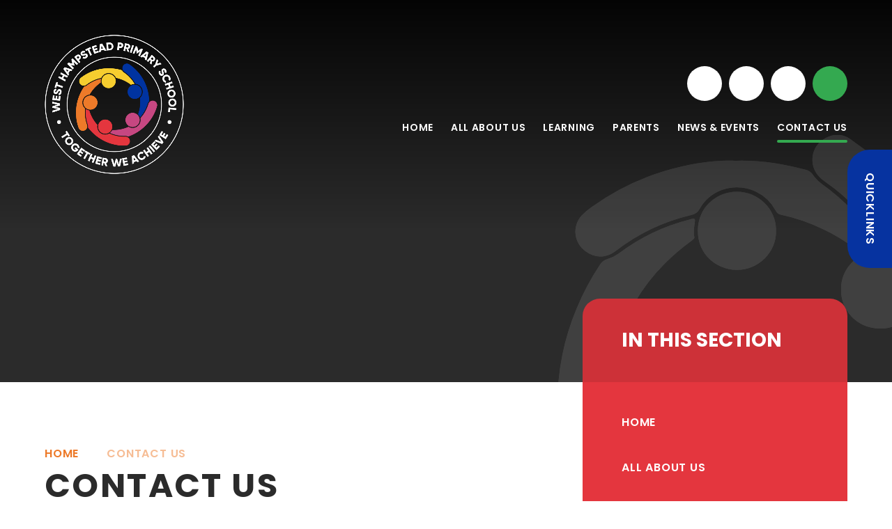

--- FILE ---
content_type: text/html
request_url: https://www.westhampstead.camden.sch.uk/page/?title=Contact+Us&pid=2
body_size: 41032
content:

<!DOCTYPE html>
<!--[if IE 7]><html class="no-ios no-js lte-ie9 lte-ie8 lte-ie7" lang="en" xml:lang="en"><![endif]-->
<!--[if IE 8]><html class="no-ios no-js lte-ie9 lte-ie8"  lang="en" xml:lang="en"><![endif]-->
<!--[if IE 9]><html class="no-ios no-js lte-ie9"  lang="en" xml:lang="en"><![endif]-->
<!--[if !IE]><!--> <html class="no-ios no-js"  lang="en" xml:lang="en"><!--<![endif]-->
	<head>
		<meta http-equiv="X-UA-Compatible" content="IE=edge" />
		<meta http-equiv="content-type" content="text/html; charset=utf-8"/>
		
		<link rel="canonical" href="https://www.westhampstead.camden.sch.uk/page/?title=Contact+Us&amp;pid=2">
		<script>window.FontAwesomeConfig = {showMissingIcons: false};</script><link rel="stylesheet" media="screen" href="https://cdn.juniperwebsites.co.uk/_includes/font-awesome/5.7.1/css/fa-web-font.css?cache=v4.6.56.3">
<script defer src="https://cdn.juniperwebsites.co.uk/_includes/font-awesome/5.7.1/js/fontawesome-all.min.js?cache=v4.6.56.3"></script>
<script defer src="https://cdn.juniperwebsites.co.uk/_includes/font-awesome/5.7.1/js/fa-v4-shims.min.js?cache=v4.6.56.3"></script>

		<title>West Hampstead Primary School - Contact Us</title>
		
		<style type="text/css">
			:root {
				
				--col-pri: rgb(34, 34, 34);
				
				--col-sec: rgb(136, 136, 136);
				
			}
		</style>
		
<!--[if IE]>
<script>
console = {log:function(){return;}};
</script>
<![endif]-->

<script>
	var boolItemEditDisabled;
	var boolLanguageMode, boolLanguageEditOriginal;
	var boolViewingConnect;
	var boolConnectDashboard;
	var displayRegions = [];
	var intNewFileCount = 0;
	strItemType = "page";
	strSubItemType = "page";

	var featureSupport = {
		tagging: false,
		eventTagging: false
	};
	var boolLoggedIn = false;
boolAdminMode = false;
	var boolSuperUser = false;
strCookieBarStyle = 'bar';
	intParentPageID = "0";
	intCurrentItemID = 2;
	var intCurrentCatID = "";
boolIsHomePage = false;
	boolItemEditDisabled = true;
	boolLanguageEditOriginal=true;
	strCurrentLanguage='en-gb';	strFileAttachmentsUploadLocation = 'bottom';	boolViewingConnect = false;	boolConnectDashboard = false;	var objEditorComponentList = {};

</script>

<script src="https://cdn.juniperwebsites.co.uk/admin/_includes/js/mutation_events.min.js?cache=v4.6.56.3"></script>
<script src="https://cdn.juniperwebsites.co.uk/admin/_includes/js/jquery/jquery.js?cache=v4.6.56.3"></script>
<script src="https://cdn.juniperwebsites.co.uk/admin/_includes/js/jquery/jquery.prefilter.js?cache=v4.6.56.3"></script>
<script src="https://cdn.juniperwebsites.co.uk/admin/_includes/js/jquery/jquery.query.js?cache=v4.6.56.3"></script>
<script src="https://cdn.juniperwebsites.co.uk/admin/_includes/js/jquery/js.cookie.js?cache=v4.6.56.3"></script>
<script src="/_includes/editor/template-javascript.asp?cache=260112"></script>
<script src="/admin/_includes/js/functions/minified/functions.login.new.asp?cache=260112"></script>

  <script>

  </script>
<link href="https://www.westhampstead.camden.sch.uk/feeds/pages.asp?pid=2&lang=en" rel="alternate" type="application/rss+xml" title="West Hampstead Primary School - Contact Us - Page Updates"><link href="https://www.westhampstead.camden.sch.uk/feeds/comments.asp?title=Contact Us&amp;item=page&amp;pid=2" rel="alternate" type="application/rss+xml" title="West Hampstead Primary School - Contact Us - Page Comments"><link rel="stylesheet" media="screen" href="/_site/css/main.css?cache=260112">


	<meta name="mobile-web-app-capable" content="yes">
	<meta name="apple-mobile-web-app-capable" content="yes">
	<meta name="viewport" content="width=device-width, initial-scale=1, minimum-scale=1, maximum-scale=1">

	<link rel="author" href="/humans.txt">
	<link rel="icon" href="/_site/images/favicons/favicon.ico">
	<link rel="apple-touch-icon" href="/_site/images/favicons/favicon.png">
	<link rel="preconnect" href="https://fonts.googleapis.com">
	<link rel="preconnect" href="https://fonts.gstatic.com" crossorigin>
	<link href="https://fonts.googleapis.com/css2?family=Poppins:ital,wght@0,400;0,600;0,700;1,400;1,700&display=swap" rel="stylesheet"> 

	<link rel="stylesheet" href="/_site/css/print.css" type="text/css" media="print">

	<script type="text/javascript">
	var iOS = ( navigator.userAgent.match(/(iPad|iPhone|iPod)/g) ? true : false );
	if (iOS) { $('html').removeClass('no-ios').addClass('ios'); }
	</script>

	<!--[if lt IE 9]>
	<link rel="stylesheet" href="/_site/css/ie.css" type="text/css">
	<![endif]-->
<link rel="stylesheet" media="screen" href="https://cdn.juniperwebsites.co.uk/_includes/css/content-blocks.css?cache=v4.6.56.3">
<link rel="stylesheet" media="screen" href="/_includes/css/cookie-colour.asp?cache=260112">
<link rel="stylesheet" media="screen" href="https://cdn.juniperwebsites.co.uk/_includes/css/cookies.css?cache=v4.6.56.3">
<link rel="stylesheet" media="screen" href="https://cdn.juniperwebsites.co.uk/_includes/css/cookies.advanced.css?cache=v4.6.56.3">
<link rel="stylesheet" media="screen" href="https://cdn.juniperwebsites.co.uk/_includes/css/overlord.css?cache=v4.6.56.3">
<link rel="stylesheet" media="screen" href="https://cdn.juniperwebsites.co.uk/_includes/css/templates.css?cache=v4.6.56.3">
<link rel="stylesheet" media="screen" href="/_site/css/attachments.css?cache=260112">
<link rel="stylesheet" media="screen" href="/_site/css/templates.css?cache=260112">
<style>#print_me { display: none;}</style><script src="https://cdn.juniperwebsites.co.uk/admin/_includes/js/modernizr.js?cache=v4.6.56.3"></script>

        <meta property="og:site_name" content="West Hampstead Primary School" />
        <meta property="og:title" content="Contact Us" />
        <meta property="og:image" content="https://www.westhampstead.camden.sch.uk/_site/images/design/thumbnail.jpg" />
        <meta property="og:type" content="website" />
        <meta property="twitter:card" content="summary" />
</head>


    <body>


<div id="print_me"></div>
<div class="mason mason--inner">

	<a name="header" class="header__anchor"></a>

	<!--[if lt IE 9]>
	<div class="browserwarning">You are viewing a basic version of this site. Please upgrade your browser for the full experience.</div>
	<![endif]-->
	
	<header class="header">
		<div class="header__inner">
			<a class="logo" href="/">
				<img src="/_site/images/design/logo.png" alt="West Hampstead Primary School" />
			</a>
			<button class="btnreset menu__btn" data-toggle=".mason--menu">			
				<span class="far fa-bars"></span>
			</button>
			<div class="menu">
				<button class="btnreset menu__close" data-toggle=".mason--menu">			
					<span class="far fa-times"></span>
				</button>
				<nav class="menu__inner">
					<ul class="listreset menu__list"><li class="menu__item menu__item--page_1"><a class="menu__item__link" id="page_1" href="/"><span>Home</span></a><button class="btnreset menu__item__button" data-tab=".menu__item--page_1--expand"><i class="far fa-angle-down"></i></button></li><li class="menu__item menu__item--page_6 menu__item--subitems"><a class="menu__item__link" id="page_6" href="/page/?title=ALL+ABOUT+US&amp;pid=6"><span>ALL ABOUT US</span></a><button class="btnreset menu__item__button" data-tab=".menu__item--page_6--expand"><i class="far fa-angle-down"></i></button><ul class="menu__item__sub"><li class="menu__item menu__item--page_147"><a class="menu__item__link" id="page_147" href="/page/?title=ADMISSIONS&amp;pid=147"><span>ADMISSIONS</span></a><button class="btnreset menu__item__button" data-tab=".menu__item--page_147--expand"><i class="far fa-angle-down"></i></button></li><li class="menu__item menu__item--page_148"><a class="menu__item__link" id="page_148" href="/page/?title=ATTAINMENT+AND+ACHIEVEMENT&amp;pid=148"><span>ATTAINMENT AND ACHIEVEMENT</span></a><button class="btnreset menu__item__button" data-tab=".menu__item--page_148--expand"><i class="far fa-angle-down"></i></button></li><li class="menu__item menu__item--page_386"><a class="menu__item__link" id="page_386" href="/page/?title=ATTENDANCE&amp;pid=386"><span>ATTENDANCE</span></a><button class="btnreset menu__item__button" data-tab=".menu__item--page_386--expand"><i class="far fa-angle-down"></i></button></li><li class="menu__item menu__item--page_149"><a class="menu__item__link" id="page_149" href="/page/?title=BEHAVIOUR&amp;pid=149"><span>BEHAVIOUR</span></a><button class="btnreset menu__item__button" data-tab=".menu__item--page_149--expand"><i class="far fa-angle-down"></i></button></li><li class="menu__item menu__item--page_374"><a class="menu__item__link" id="page_374" href="/page/?title=CLUBS&amp;pid=374"><span>CLUBS</span></a><button class="btnreset menu__item__button" data-tab=".menu__item--page_374--expand"><i class="far fa-angle-down"></i></button></li><li class="menu__item menu__item--page_150"><a class="menu__item__link" id="page_150" href="/page/?title=ENRICHMENT&amp;pid=150"><span>ENRICHMENT</span></a><button class="btnreset menu__item__button" data-tab=".menu__item--page_150--expand"><i class="far fa-angle-down"></i></button></li><li class="menu__item menu__item--page_373"><a class="menu__item__link" id="page_373" href="/page/?title=EQUALITY&amp;pid=373"><span>EQUALITY</span></a><button class="btnreset menu__item__button" data-tab=".menu__item--page_373--expand"><i class="far fa-angle-down"></i></button></li><li class="menu__item menu__item--page_398"><a class="menu__item__link" id="page_398" href="/page/?title=FINANCIAL+TRANSPARENCY&amp;pid=398"><span>FINANCIAL TRANSPARENCY</span></a><button class="btnreset menu__item__button" data-tab=".menu__item--page_398--expand"><i class="far fa-angle-down"></i></button></li><li class="menu__item menu__item--page_151"><a class="menu__item__link" id="page_151" href="/page/?title=GOVERNING+BOARD&amp;pid=151"><span>GOVERNING BOARD</span></a><button class="btnreset menu__item__button" data-tab=".menu__item--page_151--expand"><i class="far fa-angle-down"></i></button></li><li class="menu__item menu__item--page_152"><a class="menu__item__link" id="page_152" href="/page/?title=INCLUSION&amp;pid=152"><span>INCLUSION</span></a><button class="btnreset menu__item__button" data-tab=".menu__item--page_152--expand"><i class="far fa-angle-down"></i></button></li><li class="menu__item menu__item--page_259"><a class="menu__item__link" id="page_259" href="/page/?title=OFSTED+REPORT&amp;pid=259"><span>OFSTED REPORT</span></a><button class="btnreset menu__item__button" data-tab=".menu__item--page_259--expand"><i class="far fa-angle-down"></i></button></li><li class="menu__item menu__item--page_144"><a class="menu__item__link" id="page_144" href="/page/?title=OUR+VALUES+AND+ETHOS&amp;pid=144"><span>OUR VALUES AND ETHOS</span></a><button class="btnreset menu__item__button" data-tab=".menu__item--page_144--expand"><i class="far fa-angle-down"></i></button></li><li class="menu__item menu__item--page_393"><a class="menu__item__link" id="page_393" href="/page/?title=PERSONAL+DEVELOPMENT&amp;pid=393"><span>PERSONAL DEVELOPMENT</span></a><button class="btnreset menu__item__button" data-tab=".menu__item--page_393--expand"><i class="far fa-angle-down"></i></button></li><li class="menu__item menu__item--page_153"><a class="menu__item__link" id="page_153" href="/page/?title=POLICIES&amp;pid=153"><span>POLICIES</span></a><button class="btnreset menu__item__button" data-tab=".menu__item--page_153--expand"><i class="far fa-angle-down"></i></button></li><li class="menu__item menu__item--page_371"><a class="menu__item__link" id="page_371" href="/page/?title=PUPIL+PREMIUM&amp;pid=371"><span>PUPIL PREMIUM</span></a><button class="btnreset menu__item__button" data-tab=".menu__item--page_371--expand"><i class="far fa-angle-down"></i></button></li><li class="menu__item menu__item--page_146"><a class="menu__item__link" id="page_146" href="/page/?title=SAFEGUARDING&amp;pid=146"><span>SAFEGUARDING</span></a><button class="btnreset menu__item__button" data-tab=".menu__item--page_146--expand"><i class="far fa-angle-down"></i></button></li><li class="menu__item menu__item--page_145"><a class="menu__item__link" id="page_145" href="/page/?title=VACANCIES&amp;pid=145"><span>VACANCIES</span></a><button class="btnreset menu__item__button" data-tab=".menu__item--page_145--expand"><i class="far fa-angle-down"></i></button></li><li class="menu__item menu__item--page_260"><a class="menu__item__link" id="page_260" href="/page/?title=WHAT+MAKES+US+DIFFERENT&amp;pid=260"><span>WHAT MAKES US DIFFERENT</span></a><button class="btnreset menu__item__button" data-tab=".menu__item--page_260--expand"><i class="far fa-angle-down"></i></button></li><li class="menu__item menu__item--page_143"><a class="menu__item__link" id="page_143" href="/page/?title=WHO%27S+WHO&amp;pid=143"><span>WHO'S WHO</span></a><button class="btnreset menu__item__button" data-tab=".menu__item--page_143--expand"><i class="far fa-angle-down"></i></button></li></ul></li><li class="menu__item menu__item--page_7 menu__item--subitems"><a class="menu__item__link" id="page_7" href="/page/?title=Learning&amp;pid=7"><span>Learning</span></a><button class="btnreset menu__item__button" data-tab=".menu__item--page_7--expand"><i class="far fa-angle-down"></i></button><ul class="menu__item__sub"><li class="menu__item menu__item--page_184"><a class="menu__item__link" id="page_184" href="/page/?title=OUR+CURRICULUM&amp;pid=184"><span>OUR CURRICULUM</span></a><button class="btnreset menu__item__button" data-tab=".menu__item--page_184--expand"><i class="far fa-angle-down"></i></button></li><li class="menu__item menu__item--page_239"><a class="menu__item__link" id="page_239" href="/page/?title=CREATIVITY&amp;pid=239"><span>CREATIVITY</span></a><button class="btnreset menu__item__button" data-tab=".menu__item--page_239--expand"><i class="far fa-angle-down"></i></button></li><li class="menu__item menu__item--page_253"><a class="menu__item__link" id="page_253" href="/page/?title=PHONICS&amp;pid=253"><span>PHONICS</span></a><button class="btnreset menu__item__button" data-tab=".menu__item--page_253--expand"><i class="far fa-angle-down"></i></button></li><li class="menu__item menu__item--page_246"><a class="menu__item__link" id="page_246" href="/sport"><span>SPORT</span></a><button class="btnreset menu__item__button" data-tab=".menu__item--page_246--expand"><i class="far fa-angle-down"></i></button></li><li class="menu__item menu__item--page_197"><a class="menu__item__link" id="page_197" href="/page/?title=YEAR+GROUP+PAGES&amp;pid=197"><span>YEAR GROUP PAGES</span></a><button class="btnreset menu__item__button" data-tab=".menu__item--page_197--expand"><i class="far fa-angle-down"></i></button></li><li class="menu__item menu__item--page_283"><a class="menu__item__link" id="page_283" href="/page/?title=HOME+LEARNING&amp;pid=283"><span>HOME LEARNING</span></a><button class="btnreset menu__item__button" data-tab=".menu__item--page_283--expand"><i class="far fa-angle-down"></i></button></li></ul></li><li class="menu__item menu__item--page_8 menu__item--subitems"><a class="menu__item__link" id="page_8" href="/page/?title=Parents&amp;pid=8"><span>Parents</span></a><button class="btnreset menu__item__button" data-tab=".menu__item--page_8--expand"><i class="far fa-angle-down"></i></button><ul class="menu__item__sub"><li class="menu__item menu__item--page_155"><a class="menu__item__link" id="page_155" href="/page/?title=HOLIDAY+DATES&amp;pid=155"><span>HOLIDAY DATES</span></a><button class="btnreset menu__item__button" data-tab=".menu__item--page_155--expand"><i class="far fa-angle-down"></i></button></li><li class="menu__item menu__item--page_154"><a class="menu__item__link" id="page_154" href="/parentsevening"><span>PARENTS EVENING</span></a><button class="btnreset menu__item__button" data-tab=".menu__item--page_154--expand"><i class="far fa-angle-down"></i></button></li><li class="menu__item menu__item--page_160"><a class="menu__item__link" id="page_160" href="/page/?title=LUNCH&amp;pid=160"><span>LUNCH</span></a><button class="btnreset menu__item__button" data-tab=".menu__item--page_160--expand"><i class="far fa-angle-down"></i></button></li><li class="menu__item menu__item--page_161"><a class="menu__item__link" id="page_161" href="/page/?title=ONLINE+PAYMENTS&amp;pid=161"><span>ONLINE PAYMENTS</span></a><button class="btnreset menu__item__button" data-tab=".menu__item--page_161--expand"><i class="far fa-angle-down"></i></button></li><li class="menu__item menu__item--page_176"><a class="menu__item__link" id="page_176" href="/psa"><span>PARENT STAFF ASSOCIATION</span></a><button class="btnreset menu__item__button" data-tab=".menu__item--page_176--expand"><i class="far fa-angle-down"></i></button></li><li class="menu__item menu__item--page_381"><a class="menu__item__link" id="page_381" href="/parenttours"><span>PARENT TOURS</span></a><button class="btnreset menu__item__button" data-tab=".menu__item--page_381--expand"><i class="far fa-angle-down"></i></button></li><li class="menu__item menu__item--page_164"><a class="menu__item__link" id="page_164" href="/page/?title=PARENTAL+INVOLVEMENT&amp;pid=164"><span>PARENTAL INVOLVEMENT</span></a><button class="btnreset menu__item__button" data-tab=".menu__item--page_164--expand"><i class="far fa-angle-down"></i></button></li><li class="menu__item menu__item--page_159"><a class="menu__item__link" id="page_159" href="/page/?title=SCHOOL+DAY&amp;pid=159"><span>SCHOOL DAY</span></a><button class="btnreset menu__item__button" data-tab=".menu__item--page_159--expand"><i class="far fa-angle-down"></i></button></li><li class="menu__item menu__item--page_157"><a class="menu__item__link" id="page_157" href="/page/?title=SCHOOL+LETTERS+HOME&amp;pid=157"><span>SCHOOL LETTERS HOME</span></a><button class="btnreset menu__item__button" data-tab=".menu__item--page_157--expand"><i class="far fa-angle-down"></i></button></li><li class="menu__item menu__item--page_162"><a class="menu__item__link" id="page_162" href="/page/?title=UNIFORM&amp;pid=162"><span>UNIFORM</span></a><button class="btnreset menu__item__button" data-tab=".menu__item--page_162--expand"><i class="far fa-angle-down"></i></button></li><li class="menu__item menu__item--photo_gallery_13"><a class="menu__item__link" id="photo_gallery_13" href="/gallery/?pid=8&amp;gcatid=13"><span>WEST HAMPSTEAD PHOTO GALLERY</span></a><button class="btnreset menu__item__button" data-tab=".menu__item--photo_gallery_13--expand"><i class="far fa-angle-down"></i></button></li><li class="menu__item menu__item--page_158"><a class="menu__item__link" id="page_158" href="/page/?title=WHAT+IS+MY+CHILD+LEARNING+THIS+TERM%3F&amp;pid=158"><span>WHAT IS MY CHILD LEARNING THIS TERM?</span></a><button class="btnreset menu__item__button" data-tab=".menu__item--page_158--expand"><i class="far fa-angle-down"></i></button></li></ul></li><li class="menu__item menu__item--page_3 menu__item--subitems"><a class="menu__item__link" id="page_3" href="/page/?title=News+%26amp%3B+Events&amp;pid=3"><span>News &amp; Events</span></a><button class="btnreset menu__item__button" data-tab=".menu__item--page_3--expand"><i class="far fa-angle-down"></i></button><ul class="menu__item__sub"><li class="menu__item menu__item--news_category_1"><a class="menu__item__link" id="news_category_1" href="/news/?pid=3&amp;nid=1"><span>PARENT EVENTS</span></a><button class="btnreset menu__item__button" data-tab=".menu__item--news_category_1--expand"><i class="far fa-angle-down"></i></button></li><li class="menu__item menu__item--url_1"><a class="menu__item__link" id="url_1" href="/calendar/?calid=2&amp;pid=3&amp;viewid=1"><span>CALENDAR</span></a><button class="btnreset menu__item__button" data-tab=".menu__item--url_1--expand"><i class="far fa-angle-down"></i></button></li><li class="menu__item menu__item--page_156"><a class="menu__item__link" id="page_156" href="/page/?title=NEWSLETTER&amp;pid=156"><span>NEWSLETTER</span></a><button class="btnreset menu__item__button" data-tab=".menu__item--page_156--expand"><i class="far fa-angle-down"></i></button></li><li class="menu__item menu__item--news_category_7"><a class="menu__item__link" id="news_category_7" href="/news/?pid=3&amp;nid=7"><span>SCHOOL NEWS</span></a><button class="btnreset menu__item__button" data-tab=".menu__item--news_category_7--expand"><i class="far fa-angle-down"></i></button></li></ul></li><li class="menu__item menu__item--page_2 menu__item--selected menu__item--final"><a class="menu__item__link" id="page_2" href="/page/?title=Contact+Us&amp;pid=2"><span>Contact Us</span></a><button class="btnreset menu__item__button" data-tab=".menu__item--page_2--expand"><i class="far fa-angle-down"></i></button></li></ul>
					<div class="menu__extras">
						<div class="menu__social">
							<ul class="listreset menu__social__list"><li class="menu__social__item"><a href="@westhampsteadprimaryschool" target="_blank" title="Instagram"><i class="fab fa-instagram"></i></a></li></ul>
						</div>
						<div class="menu__links">
							<ul class="listreset menu__links__list"><li class="menu__links__item"><a href="https://scopay.com/login.html" target="New Window"><i class="fas fa-pound-sign"></i></a></li></ul>
						</div>
						<div class="menu__translate"><button class="btnreset menu__translate__btn" data-toggle=".mason--translate" data-remove=".mason--access" title="Translate"><i class="far fa-globe"></i></button><div class="menu__translate__dropdown"><div class="menu__translate__container" id="g_translate"></div><script src="//translate.google.com/translate_a/element.js?cb=googleTranslate"></script><script>function googleTranslate() {new google.translate.TranslateElement({pageLanguage: 'en',layout: google.translate.TranslateElement}, 'g_translate');}</script></div></div>
						<form class="menu__search" method="post" action="/search/default.asp?pid=0">
							<input class="inputreset" type="text" name="searchValue" placeholder="Search" />
							<button class="btnreset" type="submit" name="Search"><i class="far fa-search"></i></button>
						</form>
					</div>
				</nav>
			</div>
		</div>
	</header>

	
	<section class="hero">
		<div class="hero__ratio">
			<div class="cover hero__inner">
				<ul class="listreset hero__slideshow" data-parallax="top" data-watch=".hero" data-multiplier="0.5"><li class="hero__slideshow__item"><div class="hero__slideshow__item__img" data-img="/_site/data/files/images/slideshow/1912CFC205F6C04394AD63CD4C7CA3EE.jpg" data-animation="fade"></div></li><li class="hero__slideshow__item"><div class="hero__slideshow__item__img" data-img="/_site/data/files/images/slideshow/45FA94AF0A56C1DAF6321089C522FE62.jpg" data-animation="fade"></div></li><li class="hero__slideshow__item"><div class="hero__slideshow__item__img" data-img="/_site/data/files/images/slideshow/B1E653F4FD1D8528A716F38E3165EE64.jpg" data-animation="fade"></div></li><li class="hero__slideshow__item"><div class="hero__slideshow__item__img" data-img="/_site/data/files/images/slideshow/E2005005194F3B17487CA1EC2C3ABE29.jpg" data-animation="fade"></div></li><li class="hero__slideshow__item"><div class="hero__slideshow__item__img" data-img="/_site/data/files/images/slideshow/E46D375ACEED5BA6A8A9EA563FF46AA1.jpg" data-animation="fade"></div></li></ul>
				<img class="hero__watermark" src="/_site/images/design/watermark.svg" alt="" />
				
			</div>
		</div>
	</section>
	
	<main class="main">
		<div class="center main__inner">
			<div class="content content--page"><ul class="content__path"><li class="content__path__item content__path__item--page_1"><a class="content__path__item__link" href="/">Home</a><span class="fas fa-long-arrow-right content__path__item__sep"></span></li><li class="content__path__item content__path__item--page_2 content__path__item--selected content__path__item--final"><a class="content__path__item__link" href="/page/?title=Contact+Us&amp;pid=2">Contact Us</a><span class="fas fa-long-arrow-right content__path__item__sep"></span></li></ul><h1 class="content__title" id="itemTitle">Contact Us</h1>
				<div class="content__region"><p><strong>General enquiries - school office</strong><br />
Please telephone or email our office team: Paul Dougan, Furtuna Hatipi and Amanda Martin</p>

<p><strong>020 7435 8646</strong></p>

<p><strong>Email</strong><br />
<a href="javascript:mt('admin','westhampstead.camden.sch.uk','','')">admin@westhampstead.camden.sch.uk</a></p>

<p><strong>Special Educational Needs and Disabilities</strong></p>

<p>SEND Co-ordinator - Karen Filiz</p>

<p><strong>020 7435 8646</strong></p>

<p><strong>Email</strong><br />
<a href="javascript:mt('admin','westhampstead.camden.sch.uk','','')">admin@westhampstead.camden.sch.uk</a></p>

<p><strong>Address</strong><br />
West Hampstead Primary School<br />
Dornfell Street<br />
Camden<br />
London<br />
NW6 1QL</p>

<p><strong>Locate Us</strong></p>

<p><strong>Nearest Tube</strong><br />
West Hampstead (Jubilee) &amp; Kilburn (Jubilee)</p>

<p><strong>Rail</strong><br />
West Hampstead Thameslink (Thameslink) &amp; West Hampstead (London Overground)</p>

<p><a href="https://tfl.gov.uk/modes/tube/" target="_blank">Find us using public transport</a></p>

<p><a href="https://www.google.com/maps/place/West+Hampstead+Primary+School/@51.5508545,-0.2021409,17z/data=!3m1!4b1!4m6!3m5!1s0x4876107b527a1ea3:0x2a404192f167006d!8m2!3d51.5508545!4d-0.199566!16s%2Fg%2F1vhkk0p0" target="_blank">View us on Google Maps</a></p>

<p><strong><iframe src="https://www.google.com/maps/embed?pb=!1m18!1m12!1m3!1d2480.9478933836344!2d-0.20214092286661828!3d51.55085447182319!2m3!1f0!2f0!3f0!3m2!1i1024!2i768!4f13.1!3m3!1m2!1s0x4876107b527a1ea3%3A0x2a404192f167006d!2sWest%20Hampstead%20Primary%20School!5e0!3m2!1sen!2suk!4v1682437081125!5m2!1sen!2suk" width="600" height="450" style="border:0;" allowfullscreen="" loading="lazy" referrerpolicy="no-referrer-when-downgrade"></iframe></strong></p>
				</div>
				
			</div>
			
			<nav class="subnav">
				<nav class="subnav__inner">
					<h2 class="subnav__title">In This Section</h2>
					<ul class="subnav__list"><li class="subnav__list__item subnav__list__item--page_1"><a class="subnav__list__item__link" id="page_1" href="/"><span>Home</span><svg class="subnav__list__item__hover" viewBox="0 0 16 64"><path d="M0,64C0,47.2,16,47.2,16,32h0C16,16.8,0,16.8,0,0"/></svg></a></li><li class="subnav__list__item subnav__list__item--page_6"><a class="subnav__list__item__link" id="page_6" href="/page/?title=ALL+ABOUT+US&amp;pid=6"><span>ALL ABOUT US</span><svg class="subnav__list__item__hover" viewBox="0 0 16 64"><path d="M0,64C0,47.2,16,47.2,16,32h0C16,16.8,0,16.8,0,0"/></svg></a></li><li class="subnav__list__item subnav__list__item--page_7"><a class="subnav__list__item__link" id="page_7" href="/page/?title=Learning&amp;pid=7"><span>Learning</span><svg class="subnav__list__item__hover" viewBox="0 0 16 64"><path d="M0,64C0,47.2,16,47.2,16,32h0C16,16.8,0,16.8,0,0"/></svg></a></li><li class="subnav__list__item subnav__list__item--page_8"><a class="subnav__list__item__link" id="page_8" href="/page/?title=Parents&amp;pid=8"><span>Parents</span><svg class="subnav__list__item__hover" viewBox="0 0 16 64"><path d="M0,64C0,47.2,16,47.2,16,32h0C16,16.8,0,16.8,0,0"/></svg></a></li><li class="subnav__list__item subnav__list__item--page_3"><a class="subnav__list__item__link" id="page_3" href="/page/?title=News+%26amp%3B+Events&amp;pid=3"><span>News &amp; Events</span><svg class="subnav__list__item__hover" viewBox="0 0 16 64"><path d="M0,64C0,47.2,16,47.2,16,32h0C16,16.8,0,16.8,0,0"/></svg></a></li><li class="subnav__list__item subnav__list__item--page_2 subnav__list__item--selected subnav__list__item--final"><a class="subnav__list__item__link" id="page_2" href="/page/?title=Contact+Us&amp;pid=2"><span>Contact Us</span><svg class="subnav__list__item__hover" viewBox="0 0 16 64"><path d="M0,64C0,47.2,16,47.2,16,32h0C16,16.8,0,16.8,0,0"/></svg></a></li></ul>
				</nav>
				<img class="subnav__watermark" src="/_site/images/design/watermark.svg" alt="" />
			</nav>
			
		</div>
		
	</main>
	

	<section class="sidebar">
		<button class="btnreset sidebar__btn"><span>Quicklinks</button>
		<div class="sidebar__box">
			<ul class="listreset sidebar__list"><li class="sidebar__item"><a href="/page/?title=ONLINE+PAYMENTS&pid=161" target="Same Window"><span>Online Payments</span><i class="far fa-long-arrow-right"></i></a></li><li class="sidebar__item"><a href="/calendar/?calid=2&pid=3&viewid=1" target="Same Window"><span>Calendar</span><i class="far fa-long-arrow-right"></i></a></li><li class="sidebar__item"><a href="/page/?title=NEWSLETTER&pid=156" target="Same Window"><span>Newsletter</span><i class="far fa-long-arrow-right"></i></a></li></ul>
		</div>
	</section>

	

	<footer class="footer">
		<img class="footer__watermark" src="/_site/images/design/watermark.svg" alt="" />
		<div class="footer__top">
			<div class="center footer__inner">
				<div class="footer__col">
					<h2 class="footer__title">Address</h2>
					<p class="footer__text">West Hampstead Primary School<br>Dornfell Street, Camden, London, NW6 1QL.</p>
					<h2 class="footer__title">Nearest Tube</h2>
					<p class="footer__text">West Hampstead - Jubilee<br>Kilburn - Jubilee</p>
					<h2 class="footer__title">Rail</h2>
					<p class="footer__text">West Hampstead - Thameslink<br>West Hampstead - London Overground</p>
				</div>
				<div class="footer__col">
					<h2 class="footer__title">General Enquiries</h2>
					<p class="footer__text">Please telephone or email our office team: Paul Dougan, Furtuna Hatipi & Amanda Martin</p>
					<p class="footer__text footer__text--icon"><i class="fas fa-phone"></i><a href="tel:02074358646">020 7435 8646</a></p>
					<p class="footer__text footer__text--icon"><i class="fas fa-envelope"></i><a href="mailto:admin@westhampstead.camden.sch.uk">admin@westhampstead.camden.sch.uk</a></p>
					<h3 class="footer__subtitle">Special Educational Needs &amp; Disabilities</h3>
					<p class="footer__text">SEND Co-ordinator - Karen Filiz</p>
					<p class="footer__text footer__text--icon"><i class="fas fa-phone"></i><a href="tel:02074358646">020 7435 8646</a></p>
					<p class="footer__text footer__text--icon"><i class="fas fa-envelope"></i><a href="mailto:admin@westhampstead.camden.sch.uk">admin@westhampstead.camden.sch.uk</a></p>
				</div>
				<div class="footer__col">
					<h2 class="footer__title">Quick Links</h2>
					<ul class="listreset footer__links__list"><li class="footer__links__item"><a href="/page/?title=OFSTED+REPORT&pid=259" target="Same Window"><span>Ofsted Report</span><i class="far fa-long-arrow-right"></i></a></li><li class="footer__links__item"><a href="#" target="Same Window"><span>Welcome from the Head</span><i class="far fa-long-arrow-right"></i></a></li><li class="footer__links__item"><a href="/page/?title=ADMISSIONS&pid=147" target="Same Window"><span>Admissions</span><i class="far fa-long-arrow-right"></i></a></li></ul>
				</div>
			</div>
		</div>
		<div class="footer__bot">
			<div class="center footer__inner">
				<div class="footer__side">
					<p class="footer__text">Website by <a rel="nofollow" target="_blank" href="https://websites.junipereducation.org/"> e4education</a><span class="footer__seperator">&bull;</span>&copy; 2026&nbsp;West Hampstead Primary School</p>
				</div>
				<div class="footer__side">
					<p class="footer__text"><a href="https://www.westhampstead.camden.sch.uk/accessibility.asp?level=high-vis&amp;item=page_2" title="This link will display the current page in high visibility mode, suitable for screen reader software">High Visibility</a><span class="footer__seperator">&bull;</span><a href="https://www.westhampstead.camden.sch.uk/accessibility-statement/">Accessibility Statement</a><span class="footer__seperator">&bull;</span><a href="https://www.westhampstead.camden.sch.uk/sitemap/">Sitemap</a><span class="footer__seperator">&bull;</span><a href="/privacy-cookies/">Privacy Policy</a><span class="footer__seperator">&bull;</span><a href="#" id="cookie_settings" role="button" title="Cookie Settings" aria-label="Cookie Settings">Cookie Settings</a>
<script>
	$(document).ready(function() {
		$('#cookie_settings').on('click', function(event) { 
			event.preventDefault();
			$('.cookie_information__icon').trigger('click');
		});
	}); 
</script></p>
					<a class="footer__back" data-scroll="#header" href="#header" title="Scroll to Top"><i class="far fa-long-arrow-up"></i></a>
				</div>
			</div>
		</div>
	</footer>

	 

</div>

<script src="https://cdn.juniperwebsites.co.uk/admin/_includes/js/functions/minified/functions.dialog.js?cache=v4.6.56.3"></script>
<div class="cookie_information cookie_information--bar cookie_information--bottom cookie_information--left cookie_information--active"> <div class="cookie_information__icon_container "> <div class="cookie_information__icon " role="button" title="Cookie Settings" aria-label="Toggle Cookie Settings"><i class="fa fa-exclamation" aria-hidden="true"></i></div> <div class="cookie_information__hex "></div> </div> <div class="cookie_information__inner"> <div class="cookie_information__hex cookie_information__hex--large"></div> <div class="cookie_information__info"> <p class="cookie_information_heading">Cookie Policy</p> <article>This site uses cookies to store information on your computer. <a href="/privacy-cookies" title="See cookie policy">Click here for more information</a><div class="cookie_information__buttons"><button class="cookie_information__button " data-type="allow" title="Allow" aria-label="Allow">Allow</button><button class="cookie_information__button " data-type="settings" title="Cookie Settings" aria-label="Cookie Settings">Cookie Settings</button></div></article> </div> <button class="cookie_information__close" title="Close" aria-label="Close"> <i class="fa fa-times" aria-hidden="true"></i> </button> </div></div>

<script>
    var strDialogTitle = 'Cookie Settings',
        strDialogSaveButton = 'Save',
        strDialogRevokeButton = 'Revoke';

    $(document).ready(function(){
        $('.cookie_information__icon, .cookie_information__close').on('click', function() {
            $('.cookie_information').toggleClass('cookie_information--active');
        });

        if ($.cookie.allowed()) {
            $('.cookie_information__icon_container').addClass('cookie_information__icon_container--hidden');
            $('.cookie_information').removeClass('cookie_information--active');
        }

        $(document).on('click', '.cookie_information__button', function() {
            var strType = $(this).data('type');
            if (strType === 'settings') {
                openCookieSettings();
            } else {
                saveCookiePreferences(strType, '');
            }
        });
        if (!$('.cookie_ui').length) {
            $('body').append($('<div>', {
                class: 'cookie_ui'
            }));
        }

        var openCookieSettings = function() {
            $('body').e4eDialog({
                diagTitle: strDialogTitle,
                contentClass: 'clublist--add',
                width: '500px',
                height: '90%',
                source: '/privacy-cookies/cookie-popup.asp',
                bind: false,
                appendTo: '.cookie_ui',
                buttons: [{
                    id: 'primary',
                    label: strDialogSaveButton,
                    fn: function() {
                        var arrAllowedItems = [];
                        var strType = 'allow';
                        arrAllowedItems.push('core');
                        if ($('#cookie--targeting').is(':checked')) arrAllowedItems.push('targeting');
                        if ($('#cookie--functional').is(':checked')) arrAllowedItems.push('functional');
                        if ($('#cookie--performance').is(':checked')) arrAllowedItems.push('performance');
                        if (!arrAllowedItems.length) strType = 'deny';
                        if (!arrAllowedItems.length === 4) arrAllowedItems = 'all';
                        saveCookiePreferences(strType, arrAllowedItems.join(','));
                        this.close();
                    }
                }, {
                    id: 'close',
                    
                    label: strDialogRevokeButton,
                    
                    fn: function() {
                        saveCookiePreferences('deny', '');
                        this.close();
                    }
                }]
            });
        }
        var saveCookiePreferences = function(strType, strCSVAllowedItems) {
            if (!strType) return;
            if (!strCSVAllowedItems) strCSVAllowedItems = 'all';
            $.ajax({
                'url': '/privacy-cookies/json.asp?action=updateUserPreferances',
                data: {
                    preference: strType,
                    allowItems: strCSVAllowedItems === 'all' ? '' : strCSVAllowedItems
                },
                success: function(data) {
                    var arrCSVAllowedItems = strCSVAllowedItems.split(',');
                    if (data) {
                        if ('allow' === strType && (strCSVAllowedItems === 'all' || (strCSVAllowedItems.indexOf('core') > -1 && strCSVAllowedItems.indexOf('targeting') > -1) && strCSVAllowedItems.indexOf('functional') > -1 && strCSVAllowedItems.indexOf('performance') > -1)) {
                            if ($(document).find('.no__cookies').length > 0) {
                                $(document).find('.no__cookies').each(function() {
                                    if ($(this).data('replacement')) {
                                        var replacement = $(this).data('replacement')
                                        $(this).replaceWith(replacement);
                                    } else {
                                        window.location.reload();
                                    }
                                });
                            }
                            $('.cookie_information__icon_container').addClass('cookie_information__icon_container--hidden');
                            $('.cookie_information').removeClass('cookie_information--active');
                            $('.cookie_information__info').find('article').replaceWith(data);
                        } else {
                            $('.cookie_information__info').find('article').replaceWith(data);
                            if(strType === 'dontSave' || strType === 'save') {
                                $('.cookie_information').removeClass('cookie_information--active');
                            } else if(strType === 'deny') {
                                $('.cookie_information').addClass('cookie_information--active');
                            } else {
                                $('.cookie_information').removeClass('cookie_information--active');
                            }
                        }
                    }
                }
            });
        }
    });
</script><script src="/_includes/js/mason.min.js?cache=260112"></script>
<script src="/_site/js/min/jquery.cycle2.min.js?cache=260112"></script>
<script src="/_site/js/min/functions.min.js?cache=260112"></script>
<script src="/_site/js/min/scripts.min.js?cache=260112"></script>
<script>
var loadedJS = {"https://cdn.juniperwebsites.co.uk/_includes/font-awesome/5.7.1/js/fontawesome-all.min.js": true,"https://cdn.juniperwebsites.co.uk/_includes/font-awesome/5.7.1/js/fa-v4-shims.min.js": true,"https://cdn.juniperwebsites.co.uk/admin/_includes/js/mutation_events.min.js": true,"https://cdn.juniperwebsites.co.uk/admin/_includes/js/jquery/jquery.js": true,"https://cdn.juniperwebsites.co.uk/admin/_includes/js/jquery/jquery.prefilter.js": true,"https://cdn.juniperwebsites.co.uk/admin/_includes/js/jquery/jquery.query.js": true,"https://cdn.juniperwebsites.co.uk/admin/_includes/js/jquery/js.cookie.js": true,"/_includes/editor/template-javascript.asp": true,"/admin/_includes/js/functions/minified/functions.login.new.asp": true,"https://cdn.juniperwebsites.co.uk/admin/_includes/js/modernizr.js": true,"https://cdn.juniperwebsites.co.uk/admin/_includes/js/functions/minified/functions.dialog.js": true,"/_includes/js/mason.min.js": true,"/_site/js/min/jquery.cycle2.min.js": true,"/_site/js/min/functions.min.js": true,"/_site/js/min/scripts.min.js": true};
var loadedCSS = {"https://cdn.juniperwebsites.co.uk/_includes/font-awesome/5.7.1/css/fa-web-font.css": true,"/_site/css/main.css": true,"https://cdn.juniperwebsites.co.uk/_includes/css/content-blocks.css": true,"/_includes/css/cookie-colour.asp": true,"https://cdn.juniperwebsites.co.uk/_includes/css/cookies.css": true,"https://cdn.juniperwebsites.co.uk/_includes/css/cookies.advanced.css": true,"https://cdn.juniperwebsites.co.uk/_includes/css/overlord.css": true,"https://cdn.juniperwebsites.co.uk/_includes/css/templates.css": true,"/_site/css/attachments.css": true,"/_site/css/templates.css": true};
</script>


</body>
</html>

--- FILE ---
content_type: text/css
request_url: https://www.westhampstead.camden.sch.uk/_site/css/main.css?cache=260112
body_size: 63343
content:
/*! normalize.css v1.1.2 | MIT License | git.io/normalize */article,aside,details,figcaption,figure,footer,header,hgroup,main,nav,section,summary{display:block}audio,canvas,video{display:inline-block;*display:inline;*zoom:1}audio:not([controls]){display:none;height:0}[hidden]{display:none}html{font-size:100%;-ms-text-size-adjust:100%;-webkit-text-size-adjust:100%}button,html,input,select,textarea{font-family:sans-serif}body{margin:0}a:focus{outline:thin dotted}a:active,a:hover{outline:0}h1{font-size:2em;margin:0.67em 0}h2{font-size:1.5em;margin:0.83em 0}h3{font-size:1.17em;margin:1em 0}h4{font-size:1em;margin:1.33em 0}h5{font-size:0.83em;margin:1.67em 0}h6{font-size:0.67em;margin:2.33em 0}abbr[title]{border-bottom:1px dotted}b,strong{font-weight:bold}blockquote{margin:1em 40px}dfn{font-style:italic}hr{-moz-box-sizing:content-box;-webkit-box-sizing:content-box;box-sizing:content-box;height:0}mark{background:#ff0;color:#000}p,pre{margin:1em 0}code,kbd,pre,samp{font-family:monospace, serif;_font-family:'courier new', monospace;font-size:1em}pre{white-space:pre;white-space:pre-wrap;word-wrap:break-word}q{quotes:none}q:after,q:before{content:'';content:none}small{font-size:80%}sub,sup{font-size:75%;line-height:0;position:relative;vertical-align:baseline}sup{top:-0.5em}sub{bottom:-0.25em}dl,menu,ol,ul{margin:1em 0}dd{margin:0 0 0 40px}menu,ol,ul{padding:0 0 0 40px}nav ol,nav ul{list-style:none;list-style-image:none}img{border:0;-ms-interpolation-mode:bicubic}svg:not(:root){overflow:hidden}figure{margin:0}form{margin:0}fieldset{border:1px solid #c0c0c0;margin:0;padding:0.35em 0.625em 0.75em}legend{border:0;padding:0;white-space:normal;*margin-left:-7px}button,input,select,textarea{font-size:100%;margin:0;vertical-align:baseline;*vertical-align:middle}button,input{line-height:normal}button,select{text-transform:none}button,html input[type=button],input[type=reset],input[type=submit]{-webkit-appearance:button;cursor:pointer;*overflow:visible}button[disabled],html input[disabled]{cursor:default}input[type=checkbox],input[type=radio]{-webkit-box-sizing:border-box;box-sizing:border-box;padding:0;*height:13px;*width:13px}input[type=search]{-webkit-appearance:textfield;-webkit-box-sizing:content-box;-moz-box-sizing:content-box;box-sizing:content-box}input[type=search]::-webkit-search-cancel-button,input[type=search]::-webkit-search-decoration{-webkit-appearance:none}button::-moz-focus-inner,input::-moz-focus-inner{border:0;padding:0}textarea{overflow:auto;vertical-align:top}table{border-collapse:collapse;border-spacing:0}body{font-size:100%}.mason,body,html{width:100%;height:100%}body{background:#FFFFFF}.mason *,.mason :after,.mason :before{-webkit-box-sizing:border-box;box-sizing:border-box;*behavior:url("/_includes/polyfills/boxsizing.htc")}.mason--resizing *{-webkit-transition:none;-o-transition:none;transition:none}.mason{width:1024px;min-height:100%;height:auto!important;height:100%;margin:0 auto;clear:both;position:relative;overflow:hidden;background:#FFFFFF}@media (min-width:0px){.mason{width:auto}}.mason{color:#2B2B2B;font-family:"Poppins", sans-serif}button,input,select,textarea{font-family:"Poppins", sans-serif}.video{max-width:100%;position:relative;background:#000}.video iframe{width:100%;height:100%;position:absolute;border:0}.region h1,.region h2,.region h3,.region h4,.region h5,.region h6{color:#444444;font-family:"Poppins", sans-serif;font-weight:normal;line-height:1.5em}.region a{color:#4587D0;text-decoration:none}.region hr{width:100%;height:0;margin:0;border:0;border-bottom:1px solid #34A950}.region iframe,.region img{max-width:100%}.region img{height:auto!important}.region img[data-fill]{max-width:none}.region figure{max-width:100%;padding:2px;margin:1em 0;border:1px solid #34A950;background:#e5e5e5}.region figure img{clear:both}.region figure figcaption{clear:both}.region blockquote{margin:1em 0;padding:0 0 0 1em}.region table{max-width:100%;margin:1em 0;clear:both;border:1px solid #34A950;background:#e5e5e5}.region td,.region th{text-align:left;padding:0.25em 0.5em;border:1px solid #34A950}.region label{margin-right:.5em;display:block}.region legend{padding:0 .5em}.region label em,.region legend em{color:#CF1111;font-style:normal;margin-left:.2em}.region input{max-width:100%}.region input[type=password],.region input[type=text]{width:18em;height:2em;display:block;padding:0 0 0 .5em;border:1px solid #34A950}.region input[type=checkbox],.region input[type=radio]{width:1em;height:1em;margin:.4em}.region textarea{max-width:100%;display:block;padding:.5em;border:1px solid #34A950}.region select{max-width:100%;width:18em;height:2em;padding:.2em;border:1px solid #34A950}.region select[size]{height:auto;padding:.2em}.region fieldset{border-color:#34A950}.captcha{display:block;margin:0 0 1em}.captcha__help{max-width:28em}.captcha__help--extended{max-width:26em}.captcha__elements{width:200px}.btn{height:auto;margin-top:-1px;display:inline-block;padding:0 1em;color:#34A950;line-height:2.8em;letter-spacing:1px;text-decoration:none;text-transform:uppercase;border:1px solid #34A950;background:transparent;-webkit-transition:background .4s, color .4s;-o-transition:background .4s, color .4s;transition:background .4s, color .4s}.btn:focus,.btn:hover{color:#FFF;background:#34A950}.btn__icon,.btn__text{float:left;margin:0 0.2em;line-height:inherit}.btn__icon{font-size:1.5em;margin-top:-2px}.btn--disabled{color:#999;border-color:#999;cursor:default}.btn--disabled:focus,.btn--disabled:hover{color:#999;background:transparent}.anchor{visibility:hidden;position:absolute;top:0}#forumUpdateForm fieldset{margin:1em 0}#forumUpdateForm .cmsForm__field{display:block;clear:both}.mason--admin .anchor{margin-top:-110px}.ui_toolbar{clear:both;margin:1em 0;line-height:2.1em}.ui_toolbar:after,.ui_toolbar:before{content:'';display:table}.ui_toolbar:after{clear:both}.lte-ie7 .ui_toolbar{zoom:1}.ui_left>*,.ui_right>*,.ui_toolbar>*{margin:0 .5em 0 0;float:left}.ui_right>:last-child,.ui_toolbar>:last-child{margin-right:0}.ui_left{float:left}.ui_right{float:right;margin-left:.5em}.ui_button,.ui_select,.ui_tag{margin:0 .5em 0 0;position:relative;float:left;text-align:left}.ui_button,.ui_select>div,.ui_tag{height:2.1em;padding:0 .6em;position:relative;font-size:1em;white-space:nowrap;color:#444444!important;line-height:2.1em;border:1px solid;border-color:rgba(0, 0, 0, 0.15) rgba(0, 0, 0, 0.15) rgba(0, 0, 0, 0.25);border-radius:0px;background-color:#F8F8F8;background-image:none}.ui_button:hover,.ui_select:hover>div{background-color:#E0E0E0}.ui_button.ui_button--selected,.ui_select.ui_select--selected>div{background-color:#E0E0E0}.ui_button.ui_button--disabled,.ui_select.ui_select--disabled>div{cursor:default;color:rgba(68, 68, 68, 0.25)!important;background-color:#F8F8F8}.ui_button{margin:0 .3em 0 0;cursor:pointer;outline:none!important;text-decoration:none;-webkit-transition:background .3s;-o-transition:background .3s;transition:background .3s}.ui_card{padding:1em;display:block;text-align:left;color:#444444;background-color:#F8F8F8;border:1px solid!important;border-color:rgba(0, 0, 0, 0.15) rgba(0, 0, 0, 0.15) rgba(0, 0, 0, 0.25)!important;border-radius:0px}.ui_card:after,.ui_card:before{content:'';display:table;clear:both}.ui_card--void{padding:0;overflow:hidden}.ui_card--void>*{margin:-1px -2px -1px -1px}.ui_card__img{margin:0 -1em;display:block;overflow:hidden;border:2px solid #F8F8F8}.ui_card__img--top{margin:-1em -1em 0;border-radius:0px 0px 0 0}.ui_card__img--full{margin:-1em;border-radius:0px}.ui_txt{margin:0 0 0.8em;font-weight:300;line-height:1.6em}.ui_txt__title{margin:0.66667em 0;font-size:1.2em;font-weight:400;line-height:1.33333em}.ui_txt__bold{margin:0.8em 0;font-weight:400}.ui_txt__sub{margin:-1em 0 1em;font-size:0.8em;font-weight:300;line-height:2em}.ui_txt__content{font-size:0.9em;line-height:1.77778em}.ui_txt__content *{display:inline;margin:0}.ui_txt--truncate_3,.ui_txt--truncate_4,.ui_txt--truncate_5,.ui_txt--truncate_6,.ui_txt--truncate_7,.ui_txt--truncate_8,.ui_txt--truncate_9{position:relative;overflow:hidden}.ui_txt--truncate_3:after,.ui_txt--truncate_4:after,.ui_txt--truncate_5:after,.ui_txt--truncate_6:after,.ui_txt--truncate_7:after,.ui_txt--truncate_8:after,.ui_txt--truncate_9:after{content:'';width:50%;height:1.6em;display:block;position:absolute;right:0;bottom:0;background:-webkit-gradient(linear, left top, right top, from(rgba(248, 248, 248, 0)), to(#f8f8f8));background:-webkit-linear-gradient(left, rgba(248, 248, 248, 0), #f8f8f8);background:-o-linear-gradient(left, rgba(248, 248, 248, 0), #f8f8f8);background:linear-gradient(to right, rgba(248, 248, 248, 0), #f8f8f8)}.ui_txt--truncate_3{height:4.8em}.ui_txt--truncate_3 .ui_txt__title{max-height:1.33333em;overflow:hidden}.ui_txt--truncate_4{height:6.4em}.ui_txt--truncate_4 .ui_txt__title{max-height:2.66667em;overflow:hidden}.ui_txt--truncate_5{height:8em}.ui_txt--truncate_5 .ui_txt__title{max-height:4em;overflow:hidden}.ui_txt--truncate_6{height:9.6em}.ui_txt--truncate_6 .ui_txt__title{max-height:5.33333em;overflow:hidden}.ui_txt--truncate_7{height:11.2em}.ui_txt--truncate_7 .ui_txt__title{max-height:6.66667em;overflow:hidden}.ui_txt--truncate_8{height:12.8em}.ui_txt--truncate_8 .ui_txt__title{max-height:8em;overflow:hidden}.ui_txt--truncate_9{height:14.4em}.ui_txt--truncate_9 .ui_txt__title{max-height:9.33333em;overflow:hidden}.ui_select{padding:0}.ui_select>div{padding:0 1.5em 0 .6em;cursor:pointer;outline:none!important;text-decoration:none;-webkit-transition:background .3s;-o-transition:background .3s;transition:background .3s}.ui_select>div:after{content:'';display:block;position:absolute;right:.6em;top:50%;margin-top:-2px;border:4px solid;border-left-color:transparent;border-right-color:transparent;border-bottom-color:transparent}.ui_select>ul{padding:0;margin:.75em 0 0;display:none;list-style:none;overflow:hidden;background:#fff;position:absolute;z-index:8;top:100%;right:0}.ui_select>ul li{height:2.1em;padding:.15em;clear:both;position:relative;border-bottom:1px solid #ddd}.ui_select>ul li span{width:.6em;height:.6em;margin:.6em;float:left}.ui_select>ul li label{margin:0 3.6em 0 1.8em;display:block;white-space:nowrap}.ui_select>ul li input{position:absolute;top:50%;right:0.15em;-webkit-transform:translate(0, -50%);-ms-transform:translate(0, -50%);transform:translate(0, -50%)}.ui_select--selected>ul{display:block}.ui_group{float:left;margin:0 .3em 0 0}.ui_group .ui_button{float:left;margin:0;border-radius:0;border-left-color:rgba(255, 255, 255, 0.15)}.ui_group .ui_button:first-child{border-radius:0px 0 0 0px;border-left-color:rgba(0, 0, 0, 0.15)}.ui_group .ui_button:last-child{border-radius:0 0px 0px 0}.ui_icon{height:.5em;font-size:2em;line-height:.5em;display:inline-block;font-family:"Courier New", Courier, monospace}.ui_icon--prev:after{content:"\02039";font-weight:bold}.ui_icon--next:after{content:"\0203A";font-weight:bold}.ui-tooltip{-webkit-box-shadow:0 0 5px #aaa;box-shadow:0 0 5px #aaa;max-width:300px;padding:8px;position:absolute;z-index:9999;font-size:95%;line-height:1.2}html{-webkit-box-sizing:border-box;box-sizing:border-box}*,:after,:before{-webkit-box-sizing:inherit;box-sizing:inherit}p{color:#2B2B2B}h1,h2,h3,h4,h5,h6{color:#34A950;font-family:"Poppins", sans-serif;line-height:1}.btnreset{outline:none;border:none;background:none;padding:0;border-radius:0;-webkit-appearance:none}.inputreset{outline:none;border:none;padding:0;border-radius:0;-webkit-appearance:none}.listreset{list-style:none;margin:0;padding:0}.center{width:90%;max-width:1170px;margin-right:auto;margin-left:auto;float:none;margin-right:auto;margin-left:auto}.spread{width:100%;max-width:1300px;padding-right:5%;padding-left:5%;margin-right:auto;margin-left:auto;position:relative}@media (min-width:1301px){.spread{max-width:none;padding-right:calc(50% - 585px);padding-left:calc(50% - 585px)}}.cover{position:absolute;top:0;left:0;right:0;bottom:0}@media (max-width:1024px){.menu__btn{display:-webkit-box;display:-ms-flexbox;display:flex;-webkit-box-pack:center;-ms-flex-pack:center;justify-content:center;-webkit-box-align:center;-ms-flex-align:center;align-items:center;background-color:#0633A0;height:60px;width:60px;border-radius:50%;z-index:249;position:fixed;top:5vw;right:5%;font-size:1.5em;color:#fff;-webkit-transition:background-color 350ms ease;-o-transition:background-color 350ms ease;transition:background-color 350ms ease}.menu__btn:hover{background-color:#34A950}.menu{position:fixed;top:0;right:0;bottom:0;z-index:250;width:375px;max-width:calc(100% - 56px);overflow:visible;-webkit-transform:translateX(100%);-ms-transform:translateX(100%);transform:translateX(100%);-webkit-transition:-webkit-transform 350ms ease;transition:-webkit-transform 350ms ease;-o-transition:transform 350ms ease;transition:transform 350ms ease;transition:transform 350ms ease, -webkit-transform 350ms ease}.mason--menu .menu{-webkit-transform:translateX(0);-ms-transform:translateX(0);transform:translateX(0)}.menu__close{width:56px;height:56px;background-color:#34A950;color:#fff;display:-webkit-box;display:-ms-flexbox;display:flex;-webkit-box-pack:center;-ms-flex-pack:center;justify-content:center;-webkit-box-align:center;-ms-flex-align:center;align-items:center;font-size:1.5em;position:absolute;right:100%;top:64px;-webkit-transform:translateX(100%);-ms-transform:translateX(100%);transform:translateX(100%);-webkit-transition:-webkit-transform 350ms ease;transition:-webkit-transform 350ms ease;-o-transition:transform 350ms ease;transition:transform 350ms ease;transition:transform 350ms ease, -webkit-transform 350ms ease}.mason--menu .menu__close{-webkit-transform:translateX(0);-ms-transform:translateX(0);transform:translateX(0)}.menu__inner{position:relative;overflow:auto;height:100%;padding:0;background-color:#0633A0}.menu__item{position:relative;border-bottom:1px rgba(255, 255, 255, 0.15) solid}.menu__item__link{text-decoration:none;padding:20px calc(10% + 25px) 20px 5%;display:block}.menu__item__link span{color:#fff;display:block;text-transform:uppercase;font-size:0.875em;line-height:20px;font-weight:600;letter-spacing:0.05em;-webkit-transition:color 350ms ease;-o-transition:color 350ms ease;transition:color 350ms ease}.menu__item__button{display:none;width:30px;height:30px;position:absolute;top:15px;right:5%;color:#fff;font-size:1.125em;-webkit-box-pack:center;-ms-flex-pack:center;justify-content:center;-webkit-box-align:center;-ms-flex-align:center;align-items:center;-webkit-transition:color 350ms ease, -webkit-transform 350ms ease;transition:color 350ms ease, -webkit-transform 350ms ease;-o-transition:transform 350ms ease, color 350ms ease;transition:transform 350ms ease, color 350ms ease;transition:transform 350ms ease, color 350ms ease, -webkit-transform 350ms ease}.menu__item--expand>.menu__item__button{-webkit-transform:rotate(45deg);-ms-transform:rotate(45deg);transform:rotate(45deg)}.menu__item--subitems>.menu__item__button{display:-webkit-box;display:-ms-flexbox;display:flex}.menu__item__sub{display:none;background-color:rgba(0, 0, 0, 0.1);border-top:1px rgba(255, 255, 255, 0.15) solid;list-style:none;padding:0;margin:0}.menu__item--expand .menu__item__sub{display:block}.menu__item__sub .menu__item__link{padding:10px 5% 10px 10%}.menu__extras{display:-webkit-box;display:-ms-flexbox;display:flex;-ms-flex-wrap:wrap;flex-wrap:wrap;padding:10px 5% 133px;position:relative}.menu__links__list,.menu__social__list{display:-webkit-box;display:-ms-flexbox;display:flex}.menu__links__item,.menu__social__item{margin-right:10px}.menu__links__item a,.menu__social__item a{width:50px;height:50px;border-radius:50%;background-color:#fff;display:-webkit-box;display:-ms-flexbox;display:flex;-webkit-box-pack:center;-ms-flex-pack:center;justify-content:center;-webkit-box-align:center;-ms-flex-align:center;align-items:center;color:#0633A0;font-size:1.125em}.menu__links__item a[title=Facebook],.menu__social__item a[title=Facebook]{color:#1778f2}.menu__links__item a[title=Twitter],.menu__social__item a[title=Twitter]{color:#1DA1F2}.menu__links__item a[title=YouTube],.menu__social__item a[title=YouTube]{color:#FF0000}.menu__links__item a[title=Vimeo],.menu__social__item a[title=Vimeo]{color:#1ab7ea}.menu__links__item a[title=LinkedIn],.menu__social__item a[title=LinkedIn]{color:#0a66c2}.menu__links__item a[title=Instagram],.menu__social__item a[title=Instagram]{color:#bd00aa}.menu__translate{position:absolute;right:0;bottom:61px;left:0;border-top:1px rgba(255, 255, 255, 0.15) solid;border-bottom:1px rgba(255, 255, 255, 0.15) solid}.menu__translate__btn{display:none}.menu__translate__dropdown{width:100%;height:60px;padding:15px 5%;display:block}.menu__translate__dropdown>div{overflow:hidden;height:30px}.menu__translate__dropdown .goog-te-gadget>div{overflow:hidden;height:30px}.menu__translate__dropdown .goog-te-gadget .goog-te-combo{border:none;border-radius:0;outline:none;margin:0;height:30px;width:100%;margin-bottom:5px;background:none;color:#fff;font-family:"Poppins", sans-serif;letter-spacing:0.05em;font-weight:600;font-size:0.875rem;text-transform:uppercase}.menu__translate__dropdown .goog-te-gadget .goog-te-combo option{color:#2B2B2B}.menu__search{position:absolute;right:0;bottom:0;left:0;display:-webkit-box;display:-ms-flexbox;display:flex;padding:15px 5%;border-bottom:1px rgba(255, 255, 255, 0.15) solid}.menu__search input{background:none;width:calc(100% - 30px);color:#fff;padding:0;font-size:0.875em;font-weight:600;letter-spacing:0.02em}.menu__search input::-webkit-input-placeholder{opacity:1;color:#fff;text-transform:uppercase}.menu__search input::-moz-placeholder{opacity:1;color:#fff;text-transform:uppercase}.menu__search input:-ms-input-placeholder{opacity:1;color:#fff;text-transform:uppercase}.menu__search input:-moz-placeholder{opacity:1;color:#fff;text-transform:uppercase}.menu__search button{width:30px;height:30px;display:-webkit-box;display:-ms-flexbox;display:flex;-webkit-box-pack:center;-ms-flex-pack:center;justify-content:center;-webkit-box-align:center;-ms-flex-align:center;align-items:center;color:#fff}}@media (min-width:1025px){.menu__btn,.menu__close{display:none}.menu{-webkit-box-flex:1;-ms-flex:1 1 auto;flex:1 1 auto;position:relative}.menu__extras{position:absolute;right:0;top:0;z-index:1;display:-webkit-box;display:-ms-flexbox;display:flex}.mason--fixed .menu__extras{display:none}.menu__links,.menu__social{position:relative}.menu__links__list,.menu__social__list{display:-webkit-box;display:-ms-flexbox;display:flex}.menu__links__item,.menu__social__item{margin-right:10px}.menu__links__item a,.menu__social__item a{display:-webkit-box;display:-ms-flexbox;display:flex;-webkit-box-pack:center;-ms-flex-pack:center;justify-content:center;-webkit-box-align:center;-ms-flex-align:center;align-items:center;text-align:center;-webkit-transition:background-color 350ms ease, color 350ms ease;-o-transition:background-color 350ms ease, color 350ms ease;transition:background-color 350ms ease, color 350ms ease;background-color:#fff;width:50px;height:50px;font-size:1.125em;border-radius:50%;color:#0633A0}.menu__links__item a[title=Facebook],.menu__social__item a[title=Facebook]{color:#1778f2}.menu__links__item a[title=Facebook]:hover,.menu__social__item a[title=Facebook]:hover{background-color:#1778f2}.menu__links__item a[title=Twitter],.menu__social__item a[title=Twitter]{color:#1DA1F2}.menu__links__item a[title=Twitter]:hover,.menu__social__item a[title=Twitter]:hover{background-color:#1DA1F2}.menu__links__item a[title=YouTube],.menu__social__item a[title=YouTube]{color:#FF0000}.menu__links__item a[title=YouTube]:hover,.menu__social__item a[title=YouTube]:hover{background-color:#FF0000}.menu__links__item a[title=Vimeo],.menu__social__item a[title=Vimeo]{color:#1ab7ea}.menu__links__item a[title=Vimeo]:hover,.menu__social__item a[title=Vimeo]:hover{background-color:#1ab7ea}.menu__links__item a[title=LinkedIn],.menu__social__item a[title=LinkedIn]{color:#0a66c2}.menu__links__item a[title=LinkedIn]:hover,.menu__social__item a[title=LinkedIn]:hover{background-color:#0a66c2}.menu__links__item a[title=Instagram],.menu__social__item a[title=Instagram]{color:#bd00aa}.menu__links__item a[title=Instagram]:hover,.menu__social__item a[title=Instagram]:hover{background-color:#bd00aa}.menu__links__item a:hover,.menu__social__item a:hover{background-color:#0633A0;color:#fff}.menu__translate{margin-right:10px;position:relative}.menu__translate__btn{width:50px;height:50px;border-radius:50%;background-color:#fff;display:-webkit-box;display:-ms-flexbox;display:flex;-webkit-box-pack:center;-ms-flex-pack:center;justify-content:center;-webkit-box-align:center;-ms-flex-align:center;align-items:center;color:#E4363E;font-size:1.125em;-webkit-transition:background-color 350ms ease, color 350ms ease;-o-transition:background-color 350ms ease, color 350ms ease;transition:background-color 350ms ease, color 350ms ease}.menu__translate__btn:hover{background-color:#E4363E;color:#fff}.menu__translate__dropdown{position:absolute;right:5px;top:65px;width:175px;background-color:#fff;height:45px;display:none;padding:5px 15px}.mason--translate .menu__translate__dropdown{display:block}.menu__translate__dropdown:before{content:'';position:absolute;right:0;top:-15px;width:0;height:0;border-style:solid;border-width:0 20px 15px 20px;border-color:transparent transparent #fff transparent}.menu__translate__dropdown>div{overflow:hidden;height:35px}.menu__translate__dropdown .goog-te-gadget .goog-te-combo{border:none;border-radius:0;outline:none;margin:0;height:35px;width:100%;margin-bottom:5px}.menu__search{-webkit-box-flex:0;-ms-flex:0 0 auto;flex:0 0 auto;position:relative;overflow:hidden;-webkit-transition:padding-left 350ms ease;-o-transition:padding-left 350ms ease;transition:padding-left 350ms ease}.menu__search input{position:absolute;right:60px;width:180px;opacity:0;visibility:hidden;top:0;font-size:0.875em;font-weight:600;letter-spacing:0.05em;padding:0 50px 0 25px;height:50px;border-radius:25px;line-height:50px;background-color:#fff;color:#2B2B2B;-webkit-transition:opacity 350ms ease, visibility 0ms linear 350ms, -webkit-transform 350ms ease;transition:opacity 350ms ease, visibility 0ms linear 350ms, -webkit-transform 350ms ease;-o-transition:opacity 350ms ease, visibility 0ms linear 350ms, transform 350ms ease;transition:opacity 350ms ease, visibility 0ms linear 350ms, transform 350ms ease;transition:opacity 350ms ease, visibility 0ms linear 350ms, transform 350ms ease, -webkit-transform 350ms ease}}@media (min-width:1025px) and (min-width:1301px){.menu__search input{font-size:1em}}@media (min-width:1025px){.menu__search input::-webkit-input-placeholder{opacity:1;color:#2B2B2B;text-transform:uppercase}.menu__search input::-moz-placeholder{opacity:1;color:#2B2B2B;text-transform:uppercase}.menu__search input:-ms-input-placeholder{opacity:1;color:#2B2B2B;text-transform:uppercase}.menu__search input:-moz-placeholder{opacity:1;color:#2B2B2B;text-transform:uppercase}.menu__search button{width:50px;height:50px;border-radius:50%;display:-webkit-box;display:-ms-flexbox;display:flex;-webkit-box-pack:center;-ms-flex-pack:center;justify-content:center;-webkit-box-align:center;-ms-flex-align:center;align-items:center;color:#fff;font-size:1.125em;background-color:#34A950;position:relative;z-index:1;-webkit-transition:background-color 350ms ease;-o-transition:background-color 350ms ease;transition:background-color 350ms ease}.menu__search button:hover{background-color:#0633A0}.menu__search.active{padding-left:190px}.menu__search.active input{-webkit-transform:translateX(0);-ms-transform:translateX(0);transform:translateX(0);opacity:1;visibility:visible;-webkit-transition:opacity 350ms ease, visibility 0ms linear, -webkit-transform 500ms ease;transition:opacity 350ms ease, visibility 0ms linear, -webkit-transform 500ms ease;-o-transition:opacity 350ms ease, visibility 0ms linear, transform 500ms ease;transition:opacity 350ms ease, visibility 0ms linear, transform 500ms ease;transition:opacity 350ms ease, visibility 0ms linear, transform 500ms ease, -webkit-transform 500ms ease}.menu__list{display:-webkit-box;display:-ms-flexbox;display:flex;-webkit-box-orient:horizontal;-webkit-box-direction:normal;-ms-flex-flow:row nowrap;flex-flow:row nowrap;-webkit-box-pack:end;-ms-flex-pack:end;justify-content:flex-end;margin-top:65px}.mason--fixed .menu__list{margin-top:0}.menu__item{position:relative;margin-right:25px}}@media (min-width:1025px) and (min-width:1301px){.menu__item{margin-right:40px}}@media (min-width:1025px){.menu__item:last-child{margin-right:0}.menu__item__link{display:block;text-decoration:none;padding:10px 0;position:relative;-webkit-transition:background-color 350ms ease, color 350ms ease;-o-transition:background-color 350ms ease, color 350ms ease;transition:background-color 350ms ease, color 350ms ease}.menu__item__link span{line-height:20px;padding:5px 0;color:#FFF;text-transform:uppercase;text-align:center;font-size:0.875em;letter-spacing:0.05em;font-weight:600}}@media (min-width:1025px) and (min-width:1301px){.menu__item__link span{font-size:1em}}@media (min-width:1025px){.menu__item__link:after{content:'';right:0;bottom:0;left:0;height:4px;border-radius:2px;background-color:#34A950;position:absolute;-webkit-transform:scaleX(0);-ms-transform:scaleX(0);transform:scaleX(0);-webkit-transition:-webkit-transform 350ms ease;transition:-webkit-transform 350ms ease;-o-transition:transform 350ms ease;transition:transform 350ms ease;transition:transform 350ms ease, -webkit-transform 350ms ease}.mason--fixed .menu__item__link:after{background-color:#0633A0}.menu__item__button{display:none}.menu__list>.menu__item--selected>.menu__item__link:after,.menu__list>.menu__item:hover>.menu__item__link:after{-webkit-transform:scaleX(1);-ms-transform:scaleX(1);transform:scaleX(1)}.menu__item--subitems>.menu__item__sub{top:100%;left:-105px;margin:0;opacity:0;visibility:hidden;width:465px;display:-webkit-box;display:-ms-flexbox;display:flex;-ms-flex-wrap:wrap;flex-wrap:wrap;padding:15px 40px;position:absolute;z-index:1;background-color:#fff;-webkit-transition:opacity 350ms ease;-o-transition:opacity 350ms ease;transition:opacity 350ms ease}.menu__item--subitems>.menu__item__sub .menu__item{width:calc(50% - 20px);margin-right:0}.menu__item--subitems>.menu__item__sub .menu__item:nth-child(2n){margin-left:40px}.menu__item--subitems>.menu__item__sub .menu__item__link{padding:15px 15px 15px 0;-webkit-transition:padding 350ms ease;-o-transition:padding 350ms ease;transition:padding 350ms ease}.menu__item--subitems>.menu__item__sub .menu__item__link:before{content:'\f178';font-family:'FontAwesome';position:absolute;left:-10px;top:50%;-webkit-transform:translateY(-50%);-ms-transform:translateY(-50%);transform:translateY(-50%);border-radius:50%;line-height:56px;text-align:center;opacity:0;color:#0633A0;font-size:1.125em;font-weight:400;-webkit-transition:opacity 350ms ease;-o-transition:opacity 350ms ease;transition:opacity 350ms ease}.menu__item--subitems>.menu__item__sub .menu__item__link span{letter-spacing:0.02em;text-align:left;text-transform:none;color:#34A950;font-family:"Poppins", sans-serif;font-weight:600}.menu__item--subitems>.menu__item__sub .menu__item__link:after{display:none}.menu__item--subitems>.menu__item__sub .menu__item__link:hover{padding:15px 0 15px 15px}.menu__item--subitems>.menu__item__sub .menu__item__link:hover:before{opacity:1}.menu__item--subitems>.menu__item__sub .menu__item__link:hover span{color:#0633A0}.menu__item--subitems:nth-last-child(-n+3)>.menu__item__sub{left:auto;right:-105px}.menu__item--subitems .menu__item__sub:hover,.menu__item--subitems:hover>.menu__item__sub{opacity:1;visibility:visible}}.admin__edit{position:absolute;background-color:#281838;padding:0 10px;color:#fff;text-decoration:none;line-height:30px;z-index:4}.admin__edit:after{content:'\f040';margin-left:10px;font-family:"FontAwesome"}.admin__edit[data-position~=top]{top:0}.admin__edit[data-position~=top][data-count="1"]{top:35px}.admin__edit[data-position~=top][data-count="2"]{top:70px}.admin__edit[data-position~=top][data-count="3"]{top:105px}.admin__edit[data-position~=top][data-count="4"]{top:140px}.admin__edit[data-position~=top][data-count="5"]{top:175px}.admin__edit[data-position~=top][data-count="6"]{top:210px}.admin__edit[data-position~=right]{right:0}.admin__edit[data-position~=bottom]{bottom:0}.admin__edit[data-position~=bottom][data-count="1"]{bottom:35px}.admin__edit[data-position~=bottom][data-count="2"]{bottom:70px}.admin__edit[data-position~=bottom][data-count="3"]{bottom:105px}.admin__edit[data-position~=bottom][data-count="4"]{bottom:140px}.admin__edit[data-position~=bottom][data-count="5"]{bottom:175px}.admin__edit[data-position~=bottom][data-count="6"]{bottom:210px}.admin__edit[data-position~=left]{left:0}.admin__edit[data-position~=above]{top:0;-webkit-transform:translateY(-100%);-ms-transform:translateY(-100%);transform:translateY(-100%)}.admin__edit[data-position~=above][data-count="1"]{top:-35px}.admin__edit[data-position~=above][data-count="2"]{top:-70px}.admin__edit[data-position~=above][data-count="3"]{top:-105px}.admin__edit[data-position~=above][data-count="4"]{top:-140px}.admin__edit[data-position~=above][data-count="5"]{top:-175px}.admin__edit[data-position~=above][data-count="6"]{top:-210px}.admin__edit[data-position~=below]{bottom:0;-webkit-transform:translateY(100%);-ms-transform:translateY(100%);transform:translateY(100%)}.admin__edit[data-position~=below][data-count="1"]{bottom:-35px}.admin__edit[data-position~=below][data-count="2"]{bottom:-70px}.admin__edit[data-position~=below][data-count="3"]{bottom:-105px}.admin__edit[data-position~=below][data-count="4"]{bottom:-140px}.admin__edit[data-position~=below][data-count="5"]{bottom:-175px}.admin__edit[data-position~=below][data-count="6"]{bottom:-210px}.admin__edit[data-position~=static]{position:static}.admin__info{position:fixed;width:40px;height:40px;bottom:25px;right:25px;z-index:1000;border-radius:50%;background-color:#281838;color:#fff;display:-webkit-box;display:-ms-flexbox;display:flex;-webkit-box-pack:center;-ms-flex-pack:center;justify-content:center;-webkit-box-align:center;-ms-flex-align:center;align-items:center}.admin__info div{position:absolute;display:block;white-space:nowrap;bottom:0;right:48px;border-radius:5px;padding:15px 25px;visibility:hidden;background-color:#281838}.admin__info div p{white-space:nowrap;text-align:left;margin:0;color:#fff}.admin__info div small{margin-right:5px;opacity:.75;text-transform:uppercase;-webkit-user-select:none;-moz-user-select:none;-ms-user-select:none;user-select:none}.admin__info div:after{content:'';position:absolute;top:auto;right:auto;bottom:12px;left:100%;width:0;height:0;border-style:solid;border-width:7px 0 7px 8px;border-color:transparent transparent transparent #281838}.admin__info:hover div{visibility:visible}body .admin__option__box{padding:0 2em}body .admin__option__box__container{background:rgba(0, 0, 0, 0.05);padding:10px 30px 10px 10px;margin:0 0 25px;border:1px solid rgba(0, 0, 0, 0.2);opacity:.5;cursor:pointer;-webkit-transition:opacity .2s ease, border-color .2s ease;-o-transition:opacity .2s ease, border-color .2s ease;transition:opacity .2s ease, border-color .2s ease;display:-webkit-box;display:-ms-flexbox;display:flex;-webkit-box-orient:horizontal;-webkit-box-direction:normal;-ms-flex-direction:row;flex-direction:row;-ms-flex-wrap:nowrap;flex-wrap:nowrap;-webkit-box-pack:start;-ms-flex-pack:start;justify-content:flex-start;-ms-flex-line-pack:center;align-content:center;position:relative}body .admin__option__box__container:hover{opacity:1}body .admin__option__box__container.active{border-color:#4BB543;opacity:1;-webkit-box-shadow:0 0 0 1px #4BB543;box-shadow:0 0 0 1px #4BB543}body .admin__option__box__container.active:after{content:"\f00c";position:absolute;top:0;right:0;bottom:0;left:auto;margin:auto;font-family:fontAwesome;font-weight:700;color:#fff;border-radius:50%;background:#4BB543;font-size:1.25em;width:40px;height:40px;text-align:center;line-height:40px;-webkit-transform:translateX(50%);-ms-transform:translateX(50%);transform:translateX(50%)}body .admin__option__box__thumb{margin-right:1em;border:1px solid rgba(0, 0, 0, 0.2);width:80px}body .admin__option__box__thumb img{width:100%;display:block}body .admin__option__box__content{-webkit-box-flex:1;-ms-flex:1;flex:1}body .admin__option__box__content h3{margin:0 0 .5em;color:#2B2B2B;font-weight:700}body .admin__option__box__content small{clear:both;margin:0px;line-height:1.2em;display:inline-block}body .admin__option__box__content strong{color:#281838;font-weight:700}body .admin__option__box__content p{margin:5px 0}body .admin__option__box__input{padding:10px;margin:0 0 25px;border:1px solid rgba(0, 0, 0, 0.2);cursor:pointer;position:relative}body .admin__option__box__input input{width:100%}.admin__option__box__image{width:210px;height:210px;position:relative;overflow:hidden;margin:0 2em 0 0;-ms-flex-negative:0;flex-shrink:0}.admin__option__box__image img{display:block;width:100%;height:100%;-o-object-fit:cover;object-fit:cover;-o-object-position:center;object-position:center}.admin__option__box__image .admin__option__box__image--removeimage{position:absolute;top:0px;right:0;width:30px;height:30px;z-index:5}.admin__option__box__image .admin__option__box__image--undo{position:absolute;top:32px;right:0;width:30px;height:30px;font-size:.8em;z-index:5}#admin__option__box__image__details li{-webkit-box-sizing:border-box;box-sizing:border-box;width:100%;height:35px;margin:10px 0;position:relative;display:-webkit-box;display:-ms-flexbox;display:flex;-webkit-box-orient:horizontal;-webkit-box-direction:normal;-ms-flex-direction:row;flex-direction:row;-ms-flex-wrap:nowrap;flex-wrap:nowrap;-webkit-box-pack:start;-ms-flex-pack:start;justify-content:flex-start;-ms-flex-line-pack:stretch;align-content:stretch;-webkit-box-align:center;-ms-flex-align:center;align-items:center}#admin__option__box__image__details .scale__title{font-weight:700;text-transform:uppercase;font-size:14px;width:58px}#admin__option__box__image__details .scale__num{position:absolute;top:-.9em;right:0;font-weight:700;font-size:12px}#admin__option__box__image__details .scale__line{border:1px solid rgba(0, 0, 0, 0.8);background:rgba(255, 255, 255, 0.1);height:18px;position:relative;-webkit-box-flex:1;-ms-flex:1;flex:1}#admin__option__box__image__details .scale__line span{position:absolute;top:0;left:0;width:0px;bottom:0px;background:lightblue;-webkit-transition:width .6s ease .4s, background .6s ease .4s;-o-transition:width .6s ease .4s, background .6s ease .4s;transition:width .6s ease .4s, background .6s ease .4s}#admin__option__box__image__details .scale__line span.blue{background:blue}#admin__option__box__image__details .scale__line span.orange{background:orange}#admin__option__box__image__details .scale__line:after{content:"\f0d7";position:absolute;top:-0.4em;right:0;bottom:auto;left:0;color:#2B2B2B;margin:auto;font-family:'fontAwesome';text-align:center;line-height:0;font-weight:700;opacity:.5;width:3px;background:#2B2B2B}#admin__option__box__image__details .scale__line__guide{position:absolute;bottom:0;top:0;margin:auto;height:100%;left:42%;right:25%;border-left:5px solid rgba(255, 255, 255, 0.3);border-right:5px solid rgba(255, 255, 255, 0.3);z-index:3}#admin__option__box__image__details .scale__warning{position:absolute;bottom:0;top:0;left:100%;font-size:1em;color:limegreen;height:1.5em;margin:auto;padding-left:10px}#admin__option__box__image__details .scale__warning.warn{color:crimson}#admin__option__box__image__details .scale__warning.warn small{position:absolute;right:100%;background:crimson;color:#fff;width:400px;z-index:10;padding:1em;-webkit-box-shadow:0 0 8px 0 rgba(0, 0, 0, 0.2);box-shadow:0 0 8px 0 rgba(0, 0, 0, 0.2);font-size:14px;-webkit-transform:translateX(1em) translateY(-50%);-ms-transform:translateX(1em) translateY(-50%);transform:translateX(1em) translateY(-50%);top:50%;opacity:0;visibility:hidden;-webkit-transition:opacity .2s ease, visibility 0s ease .2s, -webkit-transform .2s ease;transition:opacity .2s ease, visibility 0s ease .2s, -webkit-transform .2s ease;-o-transition:opacity .2s ease, transform .2s ease, visibility 0s ease .2s;transition:opacity .2s ease, transform .2s ease, visibility 0s ease .2s;transition:opacity .2s ease, transform .2s ease, visibility 0s ease .2s, -webkit-transform .2s ease}#admin__option__box__image__details .scale__warning.warn small:after{content:'';top:0;right:auto;bottom:0;left:100%;width:0;height:0;border-style:solid;border-width:5px 0 5px 6px;border-color:transparent transparent transparent crimson;margin:auto}#admin__option__box__image__details .scale__warning.warn:hover small{-webkit-transform:translateX(0) translateY(-50%);-ms-transform:translateX(0) translateY(-50%);transform:translateX(0) translateY(-50%);opacity:1;visibility:visible;-webkit-transition-delay:0s;-o-transition-delay:0s;transition-delay:0s}@-webkit-keyframes warn{0%,20%,30%,to{-webkit-transform:scale(1);transform:scale(1)}25%{-webkit-transform:scale(1.2);transform:scale(1.2)}}@keyframes warn{0%,20%,30%,to{-webkit-transform:scale(1);transform:scale(1)}25%{-webkit-transform:scale(1.2);transform:scale(1.2)}}#admin__option__box__image__check{display:-webkit-box;display:-ms-flexbox;display:flex;-webkit-box-orient:horizontal;-webkit-box-direction:normal;-ms-flex-direction:row;flex-direction:row;-ms-flex-wrap:nowrap;flex-wrap:nowrap;-webkit-box-pack:justify;-ms-flex-pack:justify;justify-content:space-between;-ms-flex-line-pack:stretch;align-content:stretch;-webkit-box-align:stretch;-ms-flex-align:stretch;align-items:stretch}#admin__option__box__image__check li{-webkit-box-sizing:border-box;box-sizing:border-box;width:50%;display:-webkit-box;display:-ms-flexbox;display:flex;-webkit-box-orient:vertical;-webkit-box-direction:normal;-ms-flex-direction:column;flex-direction:column;-ms-flex-wrap:nowrap;flex-wrap:nowrap;-webkit-box-pack:end;-ms-flex-pack:end;justify-content:flex-end;-ms-flex-line-pack:stretch;align-content:stretch;-webkit-box-align:center;-ms-flex-align:center;align-items:center}#admin__option__box__image__check .scale__num{font-size:2em;font-weight:700;margin:0}#admin__option__box__image__check .scale__num small{font-size:50%}#admin__option__box__image__check .scale__num .fa-check-circle{color:limegreen}#admin__option__box__image__check .scale__num .fa-times-circle{color:crimson}#admin__option__box__image__check .scale__title{font-weight:700;text-transform:uppercase;font-size:14px}#admin__option__box__image__check .scale__warning{position:relative;height:2em;text-align:center}#admin__option__box__image__check .scale__warning svg{font-size:1.5em;color:crimson}#admin__option__box__image__check .scale__warning svg.fa-check{color:limegreen}#admin__option__box__image__check .scale__warning.warn svg{-webkit-animation:warn 2s linear infinite;animation:warn 2s linear infinite}#admin__option__box__image__check .scale__warning.warn small{position:absolute;right:-200px;left:-200px;width:180px;background:crimson;color:#fff;z-index:10;padding:1em;margin:auto;-webkit-box-shadow:0 0 8px 0 rgba(0, 0, 0, 0.2);box-shadow:0 0 8px 0 rgba(0, 0, 0, 0.2);font-size:14px;-webkit-transform:translateY(1em);-ms-transform:translateY(1em);transform:translateY(1em);bottom:100%;opacity:0;visibility:hidden;-webkit-transition:opacity .2s ease, visibility 0s ease .2s, -webkit-transform .2s ease;transition:opacity .2s ease, visibility 0s ease .2s, -webkit-transform .2s ease;-o-transition:opacity .2s ease, transform .2s ease, visibility 0s ease .2s;transition:opacity .2s ease, transform .2s ease, visibility 0s ease .2s;transition:opacity .2s ease, transform .2s ease, visibility 0s ease .2s, -webkit-transform .2s ease}#admin__option__box__image__check .scale__warning.warn small:after{content:'';position:absolute;top:100%;right:0;bottom:auto;left:0%;width:0;height:0;border-style:solid;border-width:7px 7.5px 0 7.5px;border-color:crimson transparent transparent transparent;margin:auto}#admin__option__box__image__check .scale__warning.warn:hover small{-webkit-transform:translateY(-1em);-ms-transform:translateY(-1em);transform:translateY(-1em);opacity:1;visibility:visible;-webkit-transition-delay:0s;-o-transition-delay:0s;transition-delay:0s}.admin_dialog_buttons.disabled:before{content:"The image selected's filesize is too large - please either crop the image or choose an alternative";font-weight:700;font-size:14px;color:crimson}.admin_dialog_buttons.disabled button{opacity:.4;pointer-events:none}body .admin__option__box--url .admin__option__box__container--flex{margin:5px 0}body .admin__option__box--url label{min-width:90px}body .admin__option__box--url .admin_button--custom{width:40%;margin:5px 0;border-color:rgba(0, 0, 0, 0.2)}body .admin__option__box--url .admin__option__box--urlremove{display:-webkit-box;display:-ms-flexbox;display:flex;-webkit-box-orient:horizontal;-webkit-box-direction:normal;-ms-flex-direction:row;flex-direction:row;-ms-flex-wrap:nowrap;flex-wrap:nowrap;-webkit-box-pack:end;-ms-flex-pack:end;justify-content:flex-end;-ms-flex-line-pack:stretch;align-content:stretch;-webkit-box-align:center;-ms-flex-align:center;align-items:center}body .admin__option__box--url .admin__option__box--urlremove button.admin_dialog_button{margin:0!important;border-color:red!important}.subnav__grid__edit:before{content:"\f00c";position:absolute;top:0;right:0;bottom:auto;left:auto;font-family:fontAwesome;width:50px;height:42px;background:limegreen;color:#fff;z-index:200;text-align:center;font-size:1em;line-height:42px;-webkit-transform:scale(0);-ms-transform:scale(0);transform:scale(0);-webkit-transition:-webkit-transform 0.3s ease(out-back) 1s;transition:-webkit-transform 0.3s ease(out-back) 1s;-o-transition:transform 0.3s ease(out-back) 1s;transition:transform 0.3s ease(out-back) 1s;transition:transform 0.3s ease(out-back) 1s, -webkit-transform 0.3s ease(out-back) 1s}.subnav__grid__item.saved img{opacity:1!important;-webkit-transform:scale(1)!important;-ms-transform:scale(1)!important;transform:scale(1)!important}.subnav__grid__item.saved .subnav__grid__edit:before{-webkit-transform:scale(1);-ms-transform:scale(1);transform:scale(1);-webkit-transition-delay:0s;-o-transition-delay:0s;transition-delay:0s}.subnav__grid__edit{padding:.5em 1em;z-index:10;font-size:1.125em}.image__options{position:relative;height:50px;width:100%;text-align:right}#customField_tempCol,#customField_tempImg{position:absolute;top:100%;visibility:hidden}[data-img] .lazy__load__img,[data-lazy] .lazy__load__img{opacity:0}[data-img].lazy--loaded .lazy__load__img,[data-lazy].lazy--loaded .lazy__load__img{opacity:1;-webkit-transition:opacity 750ms ease;-o-transition:opacity 750ms ease;transition:opacity 750ms ease}[data-img][data-animation=scale] .lazy__load__img,[data-lazy][data-animation=scale] .lazy__load__img{opacity:0;-webkit-transform:scale(1.1);-ms-transform:scale(1.1);transform:scale(1.1)}[data-img][data-animation=scale].lazy--loaded .lazy__load__img,[data-lazy][data-animation=scale].lazy--loaded .lazy__load__img{opacity:1;-webkit-transform:scale(1);-ms-transform:scale(1);transform:scale(1);-webkit-transition:opacity 350ms ease, -webkit-transform 750ms ease;transition:opacity 350ms ease, -webkit-transform 750ms ease;-o-transition:opacity 350ms ease, transform 750ms ease;transition:opacity 350ms ease, transform 750ms ease;transition:opacity 350ms ease, transform 750ms ease, -webkit-transform 750ms ease}[data-img][data-swipe=ltr] .lazy__load__img,[data-img][data-swipe=rtl] .lazy__load__img,[data-lazy][data-swipe=ltr] .lazy__load__img,[data-lazy][data-swipe=rtl] .lazy__load__img{opacity:1}[data-img][data-swipe=ltr]:before,[data-img][data-swipe=rtl]:before,[data-lazy][data-swipe=ltr]:before,[data-lazy][data-swipe=rtl]:before{content:'';top:0;right:0;bottom:0;left:0;background:#34A950;-webkit-transform:scale(0, 1);-ms-transform:scale(0, 1);transform:scale(0, 1);z-index:2}[data-img][data-swipe=ltr].lazy--prep:before,[data-img][data-swipe=rtl].lazy--prep:before,[data-lazy][data-swipe=ltr].lazy--prep:before,[data-lazy][data-swipe=rtl].lazy--prep:before{-webkit-transform:scale(1, 1);-ms-transform:scale(1, 1);transform:scale(1, 1);-webkit-transition:-webkit-transform 350ms ease 0s;transition:-webkit-transform 350ms ease 0s;-o-transition:transform 350ms ease 0s;transition:transform 350ms ease 0s;transition:transform 350ms ease 0s, -webkit-transform 350ms ease 0s}[data-img][data-swipe=ltr].lazy--loaded:before,[data-img][data-swipe=rtl].lazy--loaded:before,[data-lazy][data-swipe=ltr].lazy--loaded:before,[data-lazy][data-swipe=rtl].lazy--loaded:before{-webkit-transform:scale(0, 1);-ms-transform:scale(0, 1);transform:scale(0, 1);-webkit-transform-origin:right center;-ms-transform-origin:right center;transform-origin:right center;-webkit-transition:-webkit-transform 350ms ease 300m2s;transition:-webkit-transform 350ms ease 300m2s;-o-transition:transform 350ms ease 300m2s;transition:transform 350ms ease 300m2s;transition:transform 350ms ease 300m2s, -webkit-transform 350ms ease 300m2s}[data-img][data-swipe=ltr]:before,[data-lazy][data-swipe=ltr]:before{-webkit-transform-origin:left center;-ms-transform-origin:left center;transform-origin:left center}[data-img][data-swipe=ltr].lazy--loaded:before,[data-lazy][data-swipe=ltr].lazy--loaded:before{-webkit-transform-origin:right center;-ms-transform-origin:right center;transform-origin:right center}[data-img][data-swipe=rtl]:before,[data-lazy][data-swipe=rtl]:before{-webkit-transform-origin:right center;-ms-transform-origin:right center;transform-origin:right center}[data-img][data-swipe=rtl].lazy--loaded:before,[data-lazy][data-swipe=rtl].lazy--loaded:before{-webkit-transform-origin:left center;-ms-transform-origin:left center;transform-origin:left center}[data-img][data-loading]:after,[data-lazy][data-loading]:after{content:attr(data-loading);top:-50%;right:-50%;bottom:-50%;left:-50%;display:-webkit-box;display:-ms-flexbox;display:flex;-webkit-box-orient:horizontal;-webkit-box-direction:normal;-ms-flex-direction:row;flex-direction:row;-ms-flex-wrap:nowrap;flex-wrap:nowrap;-webkit-box-pack:center;-ms-flex-pack:center;justify-content:center;-ms-flex-line-pack:stretch;align-content:stretch;-webkit-box-align:center;-ms-flex-align:center;align-items:center;font-family:'fontAwesome';font-size:2em;color:#fff;background:#34A950;z-index:7;-webkit-animation:spin 1.25s ease infinite;animation:spin 1.25s ease infinite;-webkit-animation-play-state:paused;animation-play-state:paused}[data-img][data-loading].lazy--prep:after,[data-lazy][data-loading].lazy--prep:after{-webkit-animation-play-state:running;animation-play-state:running}[data-img][data-loading].lazy--loaded:after,[data-lazy][data-loading].lazy--loaded:after{-webkit-animation-play-state:paused;animation-play-state:paused;opacity:0;-webkit-transition:opacity 350ms ease;-o-transition:opacity 350ms ease;transition:opacity 350ms ease}[data-img]:not([data-fill=false]) img,[data-img]:not([data-fill=false]) video,[data-lazy]:not([data-fill=false]) img,[data-lazy]:not([data-fill=false]) video{position:absolute;top:50%;left:50%;-webkit-transform:translate(-50%, -50%);-ms-transform:translate(-50%, -50%);transform:translate(-50%, -50%)}@supports ((-o-object-fit:cover) or (object-fit:cover)) and ((-o-object-fit:contain) or (object-fit:contain)){[data-img]:not([data-fill=false]) img,[data-img]:not([data-fill=false]) video,[data-lazy]:not([data-fill=false]) img,[data-lazy]:not([data-fill=false]) video{-o-object-fit:cover;object-fit:cover;-o-object-position:center;object-position:center;width:100%;height:100%;top:0;left:0;-webkit-transform:translate(0);-ms-transform:translate(0);transform:translate(0)}}.lazy__swipe{overflow:hidden;-webkit-transform:scale(0, 1);-ms-transform:scale(0, 1);transform:scale(0, 1);-webkit-transition:-webkit-transform 350ms ease;transition:-webkit-transform 350ms ease;-o-transition:transform 350ms ease;transition:transform 350ms ease;transition:transform 350ms ease, -webkit-transform 350ms ease;z-index:12}.lazy--prep .lazy__swipe{-webkit-transform:scale(1);-ms-transform:scale(1);transform:scale(1)}.lazy--loaded .lazy__swipe{-webkit-transform:scale(0, 1);-ms-transform:scale(0, 1);transform:scale(0, 1);-webkit-transition-delay:175ms;-o-transition-delay:175ms;transition-delay:175ms}.header{position:absolute;top:20px;right:0;left:0;padding:0 5%}.header__inner{position:relative;display:-webkit-box;display:-ms-flexbox;display:flex;-webkit-box-pack:justify;-ms-flex-pack:justify;justify-content:space-between;-webkit-box-align:center;-ms-flex-align:center;align-items:center}@media (min-width:1025px){.header{top:50px;z-index:5}.mason--fixed .header{position:fixed;background-color:#34A950;-webkit-box-align:center;-ms-flex-align:center;align-items:center;top:0;margin-top:-100px;padding:10px 5%;z-index:250;-webkit-transition:-webkit-transform 350ms ease;transition:-webkit-transform 350ms ease;-o-transition:transform 350ms ease;transition:transform 350ms ease;transition:transform 350ms ease, -webkit-transform 350ms ease;-webkit-transform:translateY(100%);-ms-transform:translateY(100%);transform:translateY(100%)}.mason--admin.mason--fixed .header{top:110px}}.logo{display:block;text-decoration:none;-webkit-box-flex:0;-ms-flex:0 0 auto;flex:0 0 auto;z-index:5}.logo img{display:block;width:140px;-webkit-backface-visibility:hidden;backface-visibility:hidden}@media (min-width:1025px){.logo img{width:200px}.mason--fixed .logo img{width:80px}}.hero{position:relative;z-index:0}.hero__ratio{overflow:hidden;position:relative;min-height:340px;max-height:600px}.hero__ratio:before{display:block;content:"";width:100%;padding-top:42.85714%}.hero__inner{background-color:#2B2B2B}.hero__inner:before{content:'';position:absolute;top:0;right:0;left:0;z-index:1;height:60%;min-height:300px;background:-webkit-gradient(linear, left top, left bottom, from(rgba(0, 0, 0, 0.9)), to(rgba(0, 0, 0, 0)));background:-webkit-linear-gradient(top, rgba(0, 0, 0, 0.9), rgba(0, 0, 0, 0));background:-o-linear-gradient(top, rgba(0, 0, 0, 0.9), rgba(0, 0, 0, 0));background:linear-gradient(to bottom, rgba(0, 0, 0, 0.9), rgba(0, 0, 0, 0))}.hero__slideshow{width:100%;height:100%;z-index:0;position:relative;opacity:0.8}.hero__slideshow__item{width:100%;height:100%}.hero__slideshow__item__img{height:100%}.hero__watermark{position:absolute;right:0;bottom:0;z-index:2;-webkit-transform:translate(25%, 45%);-ms-transform:translate(25%, 45%);transform:translate(25%, 45%);-webkit-filter:brightness(0) invert(1);filter:brightness(0) invert(1);opacity:0.1;pointer-events:none;width:50%;max-width:700px}.sidebar{position:absolute;top:clamp(160px, 30vw, 300px);right:0;z-index:200;-webkit-transform:translate(100%, -50%);-ms-transform:translate(100%, -50%);transform:translate(100%, -50%);width:300px;max-width:calc(100vw - 64px);-webkit-transition:-webkit-transform 350ms ease;transition:-webkit-transform 350ms ease;-o-transition:transform 350ms ease;transition:transform 350ms ease;transition:transform 350ms ease, -webkit-transform 350ms ease}.sidebar.active{-webkit-transform:translate(0, -50%);-ms-transform:translate(0, -50%);transform:translate(0, -50%)}.sidebar__btn{position:absolute;top:50%;-webkit-transform:translateY(-50%);-ms-transform:translateY(-50%);transform:translateY(-50%);right:100%;height:140px;width:32px;border-radius:16px 0 0 16px;background-color:#0633A0;-webkit-transition:background-color 350ms ease;-o-transition:background-color 350ms ease;transition:background-color 350ms ease}.sidebar__btn span{color:#fff;position:absolute;top:50%;left:50%;-webkit-transform:translate(-50%, -50%) rotate(90deg);-ms-transform:translate(-50%, -50%) rotate(90deg);transform:translate(-50%, -50%) rotate(90deg);font-weight:600;letter-spacing:0.05em;text-transform:uppercase;-webkit-transition:color 350ms ease;-o-transition:color 350ms ease;transition:color 350ms ease}.sidebar__btn:hover{background-color:#fff}.sidebar__btn:hover span{color:#34A950}.sidebar__box{background-color:#0633A0;border-radius:32px 0 0 32px;min-height:234px;padding:32px}.sidebar__item{margin-bottom:10px}.sidebar__item:last-child{margin-bottom:0}.sidebar__item a{background-color:#fff;display:-webkit-box;display:-ms-flexbox;display:flex;max-width:450px;margin:0 auto;-webkit-box-pack:justify;-ms-flex-pack:justify;justify-content:space-between;padding:20px 30px;line-height:20px;font-weight:600;letter-spacing:0.05em;text-transform:uppercase;border-radius:30px;text-decoration:none;color:#34A950;-webkit-box-shadow:0 8px 16px rgba(52, 169, 80, 0.2);box-shadow:0 8px 16px rgba(52, 169, 80, 0.2);-webkit-transition:background-color 350ms ease, color 350ms ease;-o-transition:background-color 350ms ease, color 350ms ease;transition:background-color 350ms ease, color 350ms ease}.sidebar__item a:hover{background-color:#34A950;color:#fff}@media (min-width:1025px){.sidebar__btn{height:170px;width:64px;border-radius:32px 0 0 32px}}.main{position:relative;z-index:1}@media (min-width:1025px){.main__inner{display:-webkit-box;display:-ms-flexbox;display:flex;-webkit-box-align:start;-ms-flex-align:start;align-items:flex-start}}.content{padding:40px 0}.content__title{margin:10px 0;font-size:1.5em;text-transform:uppercase;letter-spacing:0.05em;color:#2B2B2B}.content__region{line-height:1.8}.content .content__region:not(:last-child){margin-bottom:25px}.content__region a{color:#34A950;font-weight:700;text-decoration:none}.content__region a:hover{text-decoration:underline}.content__region>:first-child{margin-top:0}.content__region>:last-child{margin-bottom:0}.content__block__news_category{max-width:560px}.content__path{list-style:none;margin:0;padding:0;display:-webkit-box;display:-ms-flexbox;display:flex;-ms-flex-wrap:wrap;flex-wrap:wrap}.content__path__item{display:-webkit-box;display:-ms-flexbox;display:flex;-webkit-box-align:center;-ms-flex-align:center;align-items:center}.content__path__item__link{text-decoration:none;color:#ED7A29;letter-spacing:0.05em;font-weight:600;text-transform:uppercase;-webkit-transition:color 350ms ease;-o-transition:color 350ms ease;transition:color 350ms ease}.content__path__item__link:hover{color:#0633A0}.content__path__item__sep{margin:0 20px;color:#ED7A29}.mason--homeFix .content__path__item:first-child{display:none}.content__path__item:last-child .content__path__item__sep{display:none}.content__path__item:last-child .content__path__item__link{opacity:0.5}.content__share__list{margin:0;padding:0;list-style:none}.content__share__list__icon{display:inline-block;margin-right:10px}.content__share__list__icon:last-child{margin-right:0}.content__share__list__icon a{color:inherit;font-size:35px}@media (min-width:1025px){.content{width:calc(100% - 380px);-webkit-box-flex:0;-ms-flex:0 0 auto;flex:0 0 auto;padding:90px 60px 90px 0}.mason--wide .content{width:100%;padding:90px 0}.content__title{margin:10px 0 25px;font-size:3em}}.subnav{position:relative;margin-bottom:40px;border-radius:50px}.subnav__watermark{position:absolute;left:0;bottom:0;-webkit-transform:translate(10%, 65%);-ms-transform:translate(10%, 65%);transform:translate(10%, 65%);opacity:0.1;pointer-events:none;width:760px}.subnav__inner{background-color:#E4363E;border-radius:25px;overflow:hidden;position:relative;z-index:1}.subnav__title{padding:45px Min(5vw, 56px);color:#fff;margin:0;font-size:1.25em;line-height:30px;background-color:rgba(0, 0, 0, 0.1);text-transform:uppercase}.subnav__list{list-style:none;margin:25px 0 45px;padding:0}.subnav__list__item__link{-webkit-transition:padding 350ms ease, background-color 350ms ease;-o-transition:padding 350ms ease, background-color 350ms ease;transition:padding 350ms ease, background-color 350ms ease;padding:20px Min(5vw, 56px);line-height:25px;display:block;text-decoration:none;color:#fff;font-weight:600;text-transform:uppercase;letter-spacing:0.05em;position:relative}.subnav__list__item__link span{position:relative}.subnav__list__item__link span:before{content:'';position:absolute;right:0;bottom:-10px;left:0;height:4px;background-color:#fff;-webkit-transform:scaleX(0);-ms-transform:scaleX(0);transform:scaleX(0);-webkit-transform-origin:left;-ms-transform-origin:left;transform-origin:left;border-radius:2px;-webkit-transition:-webkit-transform 350ms ease;transition:-webkit-transform 350ms ease;-o-transition:transform 350ms ease;transition:transform 350ms ease;transition:transform 350ms ease, -webkit-transform 350ms ease}.subnav__list__item__link:hover span:before{-webkit-transform:scaleX(1);-ms-transform:scaleX(1);transform:scaleX(1)}.subnav__list__item__hover{width:16px;position:absolute;top:50%;left:0;-webkit-transform:translateY(-50%);-ms-transform:translateY(-50%);transform:translateY(-50%);display:none}.subnav__list__item--selected .subnav__list__item__hover{display:block}.subnav__list__item__hover path{fill:#fff}@media (min-width:1025px){.subnav{-webkit-box-flex:0;-ms-flex:0 0 auto;flex:0 0 auto;width:380px;text-align:left;margin-top:-120px;margin-bottom:120px}.subnav__title{font-size:1.75em}}.grid{position:relative;padding:0 0 0 15px}.grid__list{display:-webkit-box;display:-ms-flexbox;display:flex;-webkit-box-pack:center;-ms-flex-pack:center;justify-content:center;-webkit-box-orient:horizontal;-webkit-box-direction:normal;-ms-flex-flow:row wrap;flex-flow:row wrap}.grid__item{position:relative;width:calc(100% - 15px);margin:0 15px 15px 0}.grid__item:before{display:block;content:"";width:100%;padding-top:100%}.grid__item__link{position:absolute;top:0;left:0;right:0;bottom:0;background-color:#34A950;-webkit-transition:background-color 350ms ease;-o-transition:background-color 350ms ease;transition:background-color 350ms ease}.grid__item__link:hover{background-color:#34A950}.grid__item__link:hover .grid__item__img:not([data-lazy=""]){opacity:0.1}.grid__item__link:hover .grid__item__info{-webkit-transform:translateY(-100%) translateY(-12.5px);-ms-transform:translateY(-100%) translateY(-12.5px);transform:translateY(-100%) translateY(-12.5px)}.grid__item__link:hover .grid__item__hover{opacity:1}.grid__item__img{height:100%;-webkit-transition:opacity 350ms ease;-o-transition:opacity 350ms ease;transition:opacity 350ms ease}.grid__item__img:not([data-lazy=""]){opacity:0.6}.grid__item__info{position:absolute;top:50%;left:0;right:0;padding:0 5vw;-webkit-transform:translateY(-50%);-ms-transform:translateY(-50%);transform:translateY(-50%);z-index:1;text-align:center;-webkit-transition:-webkit-transform 350ms ease;transition:-webkit-transform 350ms ease;-o-transition:transform 350ms ease;transition:transform 350ms ease;transition:transform 350ms ease, -webkit-transform 350ms ease}.grid__item__title{color:#fff;font-size:1.25em;font-weight:700;margin:0}.grid__item__hover{position:absolute;top:calc(100% + 25px);left:0;right:0;padding:0 5vw;opacity:0;-webkit-transition:opacity 350ms ease;-o-transition:opacity 350ms ease;transition:opacity 350ms ease}.grid__item__more{display:inline-block;vertical-align:top;padding:17.5px 30px;color:#34A950;font-size:0.875em;font-weight:400;text-decoration:none!important;line-height:20px;letter-spacing:2px;text-transform:uppercase;background-color:#fff;-webkit-transition:background-color 350ms ease, color 350ms ease;-o-transition:background-color 350ms ease, color 350ms ease;transition:background-color 350ms ease, color 350ms ease}.grid__item__more:hover{background-color:#0633A0;color:#fff}@media (min-width:550px){.grid__item{width:calc(50% - 15px)}}@media (min-width:769px){.grid__item{width:calc(33.3333% - 15px)}}@media (min-width:1025px){.grid__item__info{padding:0 25px}.grid__item__title{font-size:2.5em}.grid__item__hover{padding:0 25px}}@media (min-width:1301px){.grid__item{width:calc(25% - 15px)}}@media (min-width:1600px){.grid__item{width:calc(20% - 15px)}}.footer{background-color:#34A950;text-align:center;overflow:hidden;position:relative}.footer__watermark{position:absolute;right:0;bottom:0;z-index:0;-webkit-transform:translateY(25%);-ms-transform:translateY(25%);transform:translateY(25%);-webkit-filter:brightness(0) invert(1);filter:brightness(0) invert(1);opacity:0.1;pointer-events:none;width:40%;max-width:560px}.footer__top{padding:25px 0;position:relative;z-index:1}.footer__top .footer__text{margin-bottom:10px}.footer__top .footer__text--icon+.footer__text--icon{margin-top:-10px}.footer__col{margin-bottom:25px}.footer__col:last-child{margin-bottom:0}.footer__bot{padding:15px 0;background-color:rgba(0, 0, 0, 0.1)}.footer__title{color:#fff;margin:0 0 10px;font-size:1.25em}.footer__subtitle{color:#fff;font-size:1em;margin:0 0 10px}.footer__links__item{margin-bottom:10px}.footer__links__item:last-child{margin-bottom:0}.footer__links__item a{background-color:#fff;display:-webkit-box;display:-ms-flexbox;display:flex;max-width:450px;margin:0 auto;-webkit-box-pack:justify;-ms-flex-pack:justify;justify-content:space-between;padding:20px 30px;line-height:20px;font-weight:600;letter-spacing:0.05em;text-transform:uppercase;border-radius:30px;text-decoration:none;color:#34A950;-webkit-box-shadow:0 8px 16px rgba(52, 169, 80, 0.2);box-shadow:0 8px 16px rgba(52, 169, 80, 0.2);-webkit-transition:background-color 350ms ease, color 350ms ease;-o-transition:background-color 350ms ease, color 350ms ease;transition:background-color 350ms ease, color 350ms ease}.footer__links__item a:hover{background-color:#0633A0;color:#fff}.footer__bot{position:relative;z-index:1}.footer__back{width:64px;height:64px;-webkit-box-flex:0;-ms-flex:0 0 auto;flex:0 0 auto;background-color:#fff;border-radius:50%;text-decoration:none;color:#34A950;font-size:1.25em;display:-webkit-box;display:-ms-flexbox;display:flex;margin:10px auto 0;-webkit-box-pack:center;-ms-flex-pack:center;justify-content:center;-webkit-box-align:center;-ms-flex-align:center;align-items:center;-webkit-transition:background-color 350ms ease, color 350ms ease;-o-transition:background-color 350ms ease, color 350ms ease;transition:background-color 350ms ease, color 350ms ease}.footer__back:hover{background-color:#0633A0;color:#fff}.footer__text{color:#fff;font-size:0.875em;margin:0}.footer__text a{text-decoration:none;color:#fff}.footer__text a:hover{text-decoration:underline}.footer__text svg{margin-right:15px}.footer__seperator{display:block;height:0;visibility:hidden}@media (min-width:769px){.footer__top .footer__inner{display:-webkit-box;display:-ms-flexbox;display:flex;-ms-flex-wrap:wrap;flex-wrap:wrap}.footer__col{-webkit-box-flex:1;-ms-flex:1 1 50%;flex:1 1 50%}.footer__col:nth-child(-n+2){text-align:left}}@media (min-width:1025px){.footer{text-align:left}.footer__top{padding:70px 0}.footer__top .footer__inner{-ms-flex-wrap:nowrap;flex-wrap:nowrap}.footer__top .footer__text:not(:last-child){margin-bottom:25px}.footer__top .footer__text--icon+.footer__text--icon{margin-top:-25px}.footer__inner{display:-webkit-box;display:-ms-flexbox;display:flex;-webkit-box-pack:justify;-ms-flex-pack:justify;justify-content:space-between}.footer__col{-webkit-box-flex:1;-ms-flex:1 1 33.3333%;flex:1 1 33.3333%;margin-bottom:0}.footer__col:nth-child(2){margin:0 65px}.footer__side{display:-webkit-box;display:-ms-flexbox;display:flex;-webkit-box-align:center;-ms-flex-align:center;align-items:center}.footer__seperator{visibility:visible;height:auto;display:inline-block;margin:0 15px;opacity:0.2}.footer__back{margin:0 0 0 25px}}

--- FILE ---
content_type: text/css
request_url: https://www.westhampstead.camden.sch.uk/_site/css/attachments.css?cache=260112
body_size: 3016
content:
.content__attachments{clear:both}.content__attachments__list{margin:0;padding:0;list-style:none}.content__attachments__list li{margin-bottom:10px}.content__attachments__list li:last-child{margin-bottom:0}.content__attachments__list__item__link{display:-webkit-box;display:-ms-flexbox;display:flex;-webkit-box-align:center;-ms-flex-align:center;align-items:center;position:relative;border-radius:36px;text-decoration:none}.content__attachments__list__item__link:before{content:'';position:absolute;top:0;bottom:0;left:0;right:36px;border-radius:36px;background-color:#F9ECF2;-webkit-transition:background-color 350ms ease;-o-transition:background-color 350ms ease;transition:background-color 350ms ease}.content__attachments__list__item__link:hover:before{background-color:#C64781}.content__attachments__list__item__link:hover .content__attachments__list__item__title{color:#fff}.content__attachments__list__item__link:hover .content__attachments__list__item__type{color:#fff}.content__attachments__list__item__link:hover .content__attachments__list__item__download{background-color:#fff;color:#C64781;-webkit-box-shadow:0 16px 40px rgba(198, 71, 129, 0.2);box-shadow:0 16px 40px rgba(198, 71, 129, 0.2)}.content__attachments__list__item__title{position:relative;width:calc(100% - 100px);padding:0 20px;color:#C64781;overflow:hidden;-o-text-overflow:ellipsis;text-overflow:ellipsis;white-space:nowrap;font-weight:700;font-size:1.25em;-webkit-transition:color 350ms ease;-o-transition:color 350ms ease;transition:color 350ms ease}.content__attachments__list__item__title input{line-height:1!important}.content__attachments__list__item__type{position:relative;text-align:center;-webkit-box-flex:0;-ms-flex:0 0 auto;flex:0 0 auto;width:110px;color:#C64781;text-transform:uppercase;font-weight:600;font-size:1em;letter-spacing:0.05em;-webkit-transition:color 350ms ease;-o-transition:color 350ms ease;transition:color 350ms ease;display:none}.content__attachments__list__item__download{position:relative;-webkit-box-flex:0;-ms-flex:0 0 auto;flex:0 0 auto;background-color:#C64781;font-size:1em;height:72px;line-height:72px;border-radius:36px;width:100px;color:#fff;text-align:center;font-weight:600;letter-spacing:0.05em;-webkit-box-shadow:0 16px 40px rgba(198, 71, 129, 0);box-shadow:0 16px 40px rgba(198, 71, 129, 0);-webkit-transition:background-color 350ms ease, color 350ms ease, -webkit-box-shadow 350ms ease;transition:background-color 350ms ease, color 350ms ease, -webkit-box-shadow 350ms ease;-o-transition:background-color 350ms ease, color 350ms ease, box-shadow 350ms ease;transition:background-color 350ms ease, color 350ms ease, box-shadow 350ms ease;transition:background-color 350ms ease, color 350ms ease, box-shadow 350ms ease, -webkit-box-shadow 350ms ease}@media (min-width:1025px){.content__attachments__list__item__title{width:calc(100% - 110px - 150px);padding:0 0 0 36px}.content__attachments__list__item__type{display:block}.content__attachments__list__item__download{width:150px;font-size:1em}}

--- FILE ---
content_type: text/css
request_url: https://www.westhampstead.camden.sch.uk/_site/css/templates.css?cache=260112
body_size: 10013
content:
.intro{font-size:1.125em;font-weight:700;line-height:1.4}@media (min-width:600px){.template__columns__span--3,.template__columns__span--4{width:50%}}@media (min-width:1025px){.template__columns__span--4{width:33.333%}.template__columns__span--3{width:25%}}.attention{display:block;background-color:#0633A0;border-radius:32px;margin:2em 0;padding:15px}.attention *{color:#fff}.attention>:first-child{margin-top:0}.attention>:last-child{margin-bottom:0}@media (min-width:1025px){.attention{padding:45px}}.button__link{display:inline-block;vertical-align:top}.button__link a,.button__link span{display:block;padding:20px 30px;background-color:#34A950;color:#FFF;font-size:0.875em;line-height:20px;font-weight:600;letter-spacing:0.05em;text-decoration:none!important;border-radius:30px;-webkit-box-shadow:0 8px 16px rgba(52, 169, 80, 0.2);box-shadow:0 8px 16px rgba(52, 169, 80, 0.2);-webkit-transition:background-color 350ms ease, color 350ms ease, -webkit-box-shadow 350ms ease;transition:background-color 350ms ease, color 350ms ease, -webkit-box-shadow 350ms ease;-o-transition:background-color 350ms ease, color 350ms ease, box-shadow 350ms ease;transition:background-color 350ms ease, color 350ms ease, box-shadow 350ms ease;transition:background-color 350ms ease, color 350ms ease, box-shadow 350ms ease, -webkit-box-shadow 350ms ease}.button__link a:after,.button__link span:after{content:'\f178';margin-left:20px;font-family:'FontAwesome';font-weight:400}.button__link a:hover,.button__link span:hover{background-color:#0633A0;-webkit-box-shadow:0 8px 16px rgba(6, 51, 160, 0.2);box-shadow:0 8px 16px rgba(6, 51, 160, 0.2)}.template--accordion{margin:2em 0}.template--accordion+.template--accordion{margin:calc(-2em + 5px) 0 2em}.template--accordion h2.template--accordion__title{background-color:#E5EAF5;margin:0;border:none;color:#0633A0;font-size:1.25em;border-radius:32px;font-weight:700;line-height:40px;padding:12px 64px 12px 32px;-webkit-transition:background-color 350ms ease, color 350ms ease;-o-transition:background-color 350ms ease, color 350ms ease;transition:background-color 350ms ease, color 350ms ease}.template--accordion h2.template--accordion__title:after{content:'\f067';font-family:'FontAwesome';font-weight:700;font-size:0.83333em;right:12px;top:50%;width:40px;height:40px;border-radius:50%;background-color:#0633A0;display:block;line-height:40px;text-align:center;-webkit-transform:translateY(-50%);-ms-transform:translateY(-50%);transform:translateY(-50%);color:#fff;border:none;margin-top:0;-webkit-transition:background-color, color 350ms ease, -webkit-transform 350ms ease;transition:background-color, color 350ms ease, -webkit-transform 350ms ease;-o-transition:background-color, color 350ms ease, transform 350ms ease;transition:background-color, color 350ms ease, transform 350ms ease;transition:background-color, color 350ms ease, transform 350ms ease, -webkit-transform 350ms ease}.template--accordion div.template--accordion__container{background:none;padding:45px 20px}.template--accordion div.template--accordion__container>:first-child{margin-top:0}.template--accordion div.template--accordion__container>:last-child{margin-bottom:0}.template--accordion.active>h2.template--accordion__title,.template--accordion:hover>h2.template--accordion__title{background-color:#0633A0;color:#fff}.template--accordion.active>h2.template--accordion__title:after,.template--accordion:hover>h2.template--accordion__title:after{color:#0633A0;background-color:#fff}.template--accordion.active>h2.template--accordion__title:after{-webkit-transform:translateY(-50%) rotate(45deg);-ms-transform:translateY(-50%) rotate(45deg);transform:translateY(-50%) rotate(45deg)}.table__container{display:block;max-width:100%;overflow:auto;margin:20px 0}.table__container table{border:1px solid #34A950}.table__container table th{border:1px solid #34A950;background-color:#34A950;color:#fff}.table__container table td{border:1px solid #34A950}blockquote{margin:1em 0;position:relative;font-size:1.5em;padding:110px Min(5vw, 64px) 0}blockquote:before{content:'\f10e';font-family:'FontAwesome';font-weight:700;position:absolute;top:0;left:Min(5vw, 64px);width:72px;height:72px;border-radius:50%;background-color:#ED7A29;background-clip:padding-box;border:8px rgba(237, 122, 41, 0.15) solid;color:#fff;font-size:20px;line-height:56px;text-align:center}blockquote>:first-child{margin-top:0}blockquote>:first-child:before{content:'\201C'}blockquote>:last-child{margin-bottom:0}blockquote :nth-last-child(2),blockquote>:last-child:first-child{margin-bottom:0}blockquote :nth-last-child(2):after,blockquote>:last-child:first-child:after{content:'\201D'}blockquote *{line-height:1.2;position:relative;z-index:1;color:#ED7A29;font-weight:700}blockquote>:last-child:not(:first-child){font-size:0.66667em;text-transform:uppercase;margin-top:10px;font-weight:600;opacity:0.5;letter-spacing:0.05em}.content__region .template--linkbox{position:relative;width:100%;overflow:hidden;height:280px;margin:1em 0}.content__region .template--linkbox a{display:block;width:100%;height:100%;font-size:0px;position:absolute;top:0;left:0;opacity:0;z-index:5}.content__region .template--linkbox .link__box__bg{position:absolute;top:0;left:0;width:100%;height:100%;overflow:hidden;z-index:1;background:#0633A0;-webkit-transition:background .4s ease;-o-transition:background .4s ease;transition:background .4s ease}.content__region .template--linkbox .link__box__bg img{max-width:none;-o-object-fit:cover;object-fit:cover;width:100%;height:100%;-webkit-transition:-webkit-transform .4s ease;transition:-webkit-transform .4s ease;-o-transition:transform .4s ease;transition:transform .4s ease;transition:transform .4s ease, -webkit-transform .4s ease}.content__region .template--linkbox .link__box__container{position:absolute;width:100%;height:auto;bottom:0;left:0;color:#FFF;text-align:center;z-index:3}.content__region .template--linkbox .link__box__container:before{content:"";position:absolute;bottom:0;left:0;width:100%;height:200%;opacity:.85;background:-webkit-gradient(linear, left top, left bottom, from(rgba(0, 0, 0, 0)), to(black));background:-webkit-linear-gradient(top, rgba(0, 0, 0, 0) 0%, black 100%);background:-o-linear-gradient(top, rgba(0, 0, 0, 0) 0%, black 100%);background:linear-gradient(to bottom, rgba(0, 0, 0, 0) 0%, black 100%);z-index:2;-webkit-transition:opacity .3s ease, height .3s ease;-o-transition:opacity .3s ease, height .3s ease;transition:opacity .3s ease, height .3s ease}.content__region .template--linkbox .link__box__container .link__box__container__header{position:relative;padding:1em;z-index:2}.content__region .template--linkbox .link__box__container h3{position:relative;font-size:18px;margin:0;color:#FFF;font-weight:700;padding:0 1em}.content__region .template--linkbox .link__box__container p{padding:0 5%}.mason--admin .content__region .template--linkbox .link__box__container{position:static}.content__region .template--linkbox:hover .link__box__bg img{-webkit-transform:scale(1.1);-ms-transform:scale(1.1);transform:scale(1.1)}.content__region .template--linkbox:hover .link__box__container:before{opacity:1;height:140%}@media (min-width:769px){.content__region .template--linkbox{height:320px}}@media (min-width:1301px){.content__region .template--linkbox{height:380px}}.template--fiveboxes,.template--fourboxes,.template--threeboxes,.template--twoboxes{margin:1em -10px}.template--fiveboxes .template--linkbox,.template--fourboxes .template--linkbox,.template--threeboxes .template--linkbox,.template--twoboxes .template--linkbox{margin:0;border:10px solid #FFF}.mason--admin .content__region .template--linkbox{height:auto!important;background:rgba(52, 169, 80, 0.5)}.mason--admin .content__region .template--linkbox a{position:relative;opacity:1;background:#EF5B25;color:#FFF!important;font-size:12px;font-weight:700;text-transform:uppercase;padding:10px 20px;height:40px;cursor:pointer}.mason--admin .content__region .template--linkbox .link__box__container{position:static;-webkit-transform:translate(0) scale(1);-ms-transform:translate(0) scale(1);transform:translate(0) scale(1);padding:30px}.mason--admin .content__region .template--linkbox .link__box__container:before{display:none}.mason--admin .content__region .template--linkbox .link__box__container .link__box__container__header{position:static;-webkit-transform:translate(0) scale(1);-ms-transform:translate(0) scale(1);transform:translate(0) scale(1);padding:0}.mason--admin .content__region .template--linkbox .link__box__bg{width:100%;position:relative;height:auto;display:block;border:1px solid #EF5B25;background:transparent}.mason--admin .content__region .template--linkbox .link__box__bg>*{width:100%}.mason--admin .content__region .template--linkbox .link__box__bg img{display:block;-webkit-transform:scale(1)!important;-ms-transform:scale(1)!important;transform:scale(1)!important;opacity:1!important;max-width:none;-o-object-fit:cover;object-fit:cover;width:100%;height:100%}.mason--admin .content__region .template--linkbox .link__box__bg:after{display:none}@media (min-width:415px){.template--twoboxes .template--linkbox{width:50%;float:left}.template--threeboxes .template{margin:0}.template--threeboxes .template--linkbox{width:50%;float:left}.template--threeboxes .template--linkbox:first-child{width:100%;height:200px}.template--fourboxes .template--linkbox{width:50%;float:left}.template--fiveboxes .template--linkbox{width:50%;float:left}.template--fiveboxes .template--linkbox:first-child{width:100%;height:200px}}@media (min-width:1025px){.template--threeboxes .template{margin:0}.template--threeboxes .template--linkbox{width:50%;float:left}.template--threeboxes .template--linkbox:first-child{width:100%;height:380px}.template--fourboxes .template--linkbox{height:300px}.template--fiveboxes .template--linkbox{width:33.333%;height:380px}.template--fiveboxes .template--linkbox:first-child{width:50%;height:300px}.template--fiveboxes .template--linkbox:first-child+div{width:50%;height:300px}}